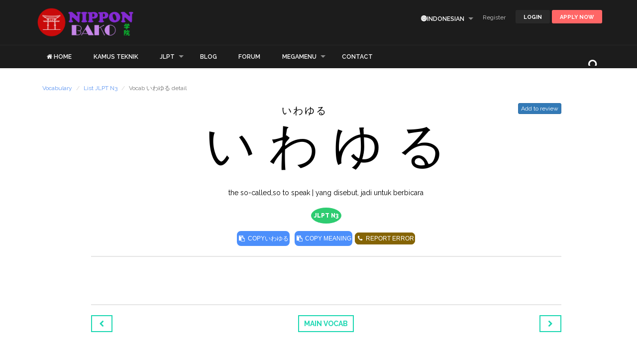

--- FILE ---
content_type: text/html; charset=UTF-8
request_url: https://nipponbako.com/kosakata/jlpt/%E3%81%84%E3%82%8F%E3%82%86%E3%82%8B
body_size: 8855
content:

<!DOCTYPE html>
<html lang="id">

<head>
    <meta charset="utf-8">
    <meta name="robots" content="noodp,noydir" />
    <link rel="alternate" hreflang="en" href="https://nipponbako.com/en/kosakata/jlpt/いわゆる" />
<link rel="alternate" hreflang="id" href="https://nipponbako.com/kosakata/jlpt/いわゆる" />
     <title>いわゆる- Nippon Bako</title>
<meta name="description" content="いわゆるmerupakan salah satu kata dari kumpulan kosakata JLPT N3 untuk menambah perbendaharaan kata dan untuk persiapan mengambil ujian bahasa Jepang JLPT N3">
<meta name="keywords" content="detail いわゆる, contoh kata dari いわゆる, contoh kalimat dari いわゆる">
<link rel="canonical" href="https://nipponbako.com/kosakata/jlpt/%E3%81%84%E3%82%8F%E3%82%86%E3%82%8B"/>
    <meta property="og:description" content="いわゆるmerupakan salah satu kata dari kumpulan kosakata JLPT N3 untuk menambah perbendaharaan kata dan untuk persiapan mengambil ujian bahasa Jepang JLPT N3" />
<meta property="og:title" content="いわゆる- Nippon Bako" />
<meta property="og:type" content="articles" />
<meta property="og:url" content="https://nipponbako.com/kosakata/jlpt/%E3%81%84%E3%82%8F%E3%82%86%E3%82%8B" />
<meta property="og:site_name" content="Nippon Bako" />

    <meta name="twitter:card" content="Nippon Bako" />
<meta name="twitter:site" content="@NipponBako" />
<meta name="twitter:title" content="いわゆる- Nippon Bako" />
    <script type="application/ld+json">{"@context":"https://schema.org","@type":"WebPage","name":"いわゆる- Nippon Bako","description":"いわゆるmerupakan salah satu kata dari kumpulan kosakata JLPT N3 untuk menambah perbendaharaan kata dan untuk persiapan mengambil ujian bahasa Jepang JLPT N3","image":"https://nipponbako/web/img/nippon-final.png"}</script>
    <meta name="csrf-token" content="D6EgN0id2D6gerIDT123olBFGvwQ9ameN6W2SCZo">
    <meta name="_token" content="D6EgN0id2D6gerIDT123olBFGvwQ9ameN6W2SCZo" />
    <meta name="viewport" content="width=device-width, height=device-height, initial-scale=1, maximum-scale=1, user-scalable=no">
    <meta name="copyrighted-site-verification" content="9c886bdd8708bce9" />
    
    <!-- Favicons-->
    <link rel="shortcut icon" href="https://nipponbako.com/web/img/favicon.ico" type="image/x-icon"/>
    <link rel="apple-touch-icon" type="image/x-icon" href="https://nipponbako.com/web/img/apple-touch-icon-57x57-precomposed.png">
    <link rel="apple-touch-icon" type="image/x-icon" sizes="72x72" href="https://nipponbako.com/web/img/apple-touch-icon-72x72-precomposed.png">
    <link rel="apple-touch-icon" type="image/x-icon" sizes="114x114" href="https://nipponbako.com/web/img/apple-touch-icon-114x114-precomposed.png">
    <link rel="apple-touch-icon" type="image/x-icon" sizes="144x144" href="https://nipponbako.com/web/img/apple-touch-icon-144x144-precomposed.png">
    
    <!-- GOOGLE WEB FONT -->
    <link href="https://fonts.googleapis.com/css?family=Open+Sans:300,400,600,700,800|Raleway:400,500,600,700,800" rel="stylesheet">
    
    <!-- REVOLUTION BANNER CSS SETTINGS -->
    <link href="https://nipponbako.com/web/rs-plugin/css/settings.css" media="screen" rel="stylesheet">
    
    <!-- CSS -->
    <link href="https://nipponbako.com/web/css/bootstrap.min.css" rel="stylesheet">
    <link href="https://nipponbako.com/web/css/superfish.css" rel="stylesheet">
    <link href="https://nipponbako.com/web/css/style.css" rel="stylesheet">
    <link href="https://nipponbako.com/web/fontello/css/fontello.css" rel="stylesheet">
    <link href="https://nipponbako.com/web/css/single_course.css" rel="stylesheet">
    <link href="https://nipponbako.com/web/css/magnific-popup.css" rel="stylesheet">
    <link href="https://nipponbako.com/web/css/mystyle.css" rel="stylesheet">

    
<style type="text/css">

/*! CSS Used from: https://www.ryouflashcards.com/static/css/main.f90fa337.chunk.css */
.kanji-field{font-family:Kosugi Maru,sans-serif;}
.light-background-text{color:#000;}
a{text-decoration:none;color:#5c95f2;}
.jlpt-level{border:1px solid transparent;display:inline-block;color:#fff;font-weight:800;font-size:12px;border-radius:50%;padding:5px;}
.jlpt5{background-color:#2ecc71;}
.add-review-button-wrapper{display:inline-block;}
.add-review-button{padding:8px;margin:0 auto;border-radius:5px;border:1px solid rgba(27,31,35,.2);cursor:pointer;color:#fff;}
.item-in-reviews{background-color:green;}
#vocab-wrapper{text-align:center;padding-top:5px;padding-bottom:25px;}
#vocabulary-reading{margin-bottom:30px;font-size:20px;letter-spacing:3px;}
#vocabulary-reading{font-family:Kosugi Maru,sans-serif;}
#vocabulary-meaning{margin-top:75px;}
#sentence-list{list-style-type:none;}
.sentence-wrapper{margin:30px auto;text-align:left;padding:25px;border:1px solid #ccc;border-radius:7px;}
.sentence-wrapper p{padding:5px 0;}
.sentence-button{margin:10px 25%;padding:8px;color:#fff;font-weight:600;border:1px solid rgba(27,31,35,.2);border-radius:.35em;cursor:pointer;background-color:#4b8ffb;}
#copy-vocab,#copy-vocab-meaning,#vocab-audio-button,#vocab-report-button{cursor:pointer;font-size:12px;color:#fff;background:#4c8ffb;border:2px solid #4c8ffb;border-radius:8px;padding:3px 0;max-width:22%;font-family:Sen,sans-serif;}
#vocab-audio-button{background-color:purple;border-color:purple;}
#vocab-report-button{background-color:#856404;border-color:#856404;}
#vocab-audio-button i{-webkit-transform:rotate(-30deg);transform:rotate(-30deg);}
#copy-vocab-wrapper{margin-top:15px;}
#copy-vocab-wrapper button:nth-child(2){margin-left:10px;margin-right:5px;}
#copy-vocab-wrapper button:nth-child(3){margin-left:5px;margin-right:10px;}
@media  screen and (max-width:900px){
#vocab-wrapper{width:95%;margin:0 auto;}
#copy-vocab-wrapper{display:flex;justify-content:space-evenly;}
}
*{margin:0;padding:0;}
.separator{border:1px solid #e5e5e5;margin:20px auto;}
.light-background .highlighted{background-color:#ff0;padding:1px;border-radius:5px;}


</style>
 
    <!--rating-->
    
    <!--rating-->
    <!---fontawesome--->
     <link href="https://use.fontawesome.com/releases/v5.7.0/css/all.css" rel="stylesheet">
     <!---fontawesome--->
       
    <!--[if lt IE 9]>
      <script src="http://oss.maxcdn.com/libs/html5shiv/3.7.0/html5shiv.js"></script>
      <script src="http://oss.maxcdn.com/libs/respond.js/1.3.0/respond.min.js"></script>
    <![endif]-->
    
<!-- Global site tag (gtag.js) - Google Analytics -->
<script async src="https://www.googletagmanager.com/gtag/js?id=UA-205625931-1"></script>
<script>
  window.dataLayer = window.dataLayer || [];
  function gtag(){dataLayer.push(arguments);}
  gtag('js', new Date());

  gtag('config', 'UA-205625931-1');
</script>
   <style type="text/css">
       .active-menu{
        background-color: #F66;
       }
   </style>
 
     <script src="https://nipponbako.com/web/js/wanakana.min.js"></script>
     

   
     <script src="https://ajax.googleapis.com/ajax/libs/jquery/3.4.0/jquery.min.js"></script>
         <link rel="stylesheet"  href="https://nipponbako.com/web/css/toastr.min.css"> 
        <script>
$(function() { 
                                  })




/**
  * Disable mouse right-click on page
  * By Arthur Gareginyan (arthurgareginyan@gmail.com)
  * For full source code, visit http://www.mycyberuniverse.com
  */
 document.addEventListener("contextmenu", function(e){
    e.preventDefault();
}, false);
//Disable cut copy paste

document.oncopy = function(){alert("copy option disabled"); return false;}
document.oncut = function(){alert("cut option disabled");return false;}
document.onpaste = function(){alert("paste option disabled");return false;}

//Disable mouse right click
document.onmousedown = disableclick;
msg = "Right Click Disabled";
function disableclick(e)
{
     if(event.button==2)
     {
     alert(msg);
     return false;
   }
}



    //<![CDATA[
   shortcut={
        all_shortcuts:{},
        add:function(a,b,c){
            var d={
                type:"keydown",propagate:!1,disable_in_input:!1,target:document,keycode:!1
            };
            if(c)for(var e in d)"undefined"==typeof c[e]&&(c[e]=d[e]);else c=d;d=c.target,"string"==typeof c.target&&(d=document.getElementById(c.target)),a=a.toLowerCase(),e=function(d){
                d=d||window.event;if(c.disable_in_input){
                    var e;d.target?e=d.target:d.srcElement&&(e=d.srcElement),3==e.nodeType&&(e=e.parentNode);if("INPUT"==e.tagName||"TEXTAREA"==e.tagName)return
                }
                d.keyCode?code=d.keyCode:d.which&&(code=d.which),e=String.fromCharCode(code).toLowerCase(),188==code&&(e=","),190==code&&(e=".");var f=a.split("+"),g=0,h={
                    "`":"~",1:"!",2:"@",3:"#",4:"$",5:"%",6:"^",7:"&",8:"*",9:"(",0:")","-":"_","=":"+",";":":","'":'"',",":"<",".":">","/":"?","\\":"|"
                },
                i={
                    esc:27,escape:27,tab:9,space:32,"return":13,enter:13,backspace:8,scrolllock:145,scroll_lock:145,scroll:145,capslock:20,caps_lock:20,caps:20,numlock:144,num_lock:144,num:144,pause:19,"break":19,insert:45,home:36,"delete":46,end:35,pageup:33,page_up:33,pu:33,pagedown:34,page_down:34,pd:34,left:37,up:38,right:39,down:40,f1:112,f2:113,f3:114,f4:115,f5:116,f6:117,f7:118,f8:119,f9:120,f10:121,f11:122,f12:123},j=!1,l=!1,m=!1,n=!1,o=!1,p=!1,q=!1,r=!1;d.ctrlKey&&(n=!0),d.shiftKey&&(l=!0),d.altKey&&(p=!0),d.metaKey&&(r=!0);for(var s=0;k=f[s],s<f.length;s++)"ctrl"==k||"control"==k?(g++,m=!0):"shift"==k?(g++,j=!0):"alt"==k?(g++,o=!0):"meta"==k?(g++,q=!0):1<k.length?i[k]==code&&g++:c.keycode?c.keycode==code&&g++:e==k?g++:h[e]&&d.shiftKey&&(e=h[e],e==k&&g++);if(g==f.length&&n==m&&l==j&&p==o&&r==q&&(b(d),!c.propagate))return d.cancelBubble=!0,d.returnValue=!1,d.stopPropagation&&(d.stopPropagation(),d.preventDefault()),!1},this.all_shortcuts[a]={callback:e,target:d,event:c.type},d.addEventListener?d.addEventListener(c.type,e,!1):d.attachEvent?d.attachEvent("on"+c.type,e):d["on"+c.type]=e},remove:function(a){var a=a.toLowerCase(),b=this.all_shortcuts[a];delete this.all_shortcuts[a];if(b){var a=b.event,c=b.target,b=b.callback;c.detachEvent?c.detachEvent("on"+a,b):c.removeEventListener?c.removeEventListener(a,b,!1):c["on"+a]=!1}}},shortcut.add("Ctrl+U",function(){ top.location.href="https://nipponbako.com/mau-kemana/" }); //]]>
</script
  </head>
  
  <body>
  <header>
    <div class="container">
    <div class="row">
        <div class="col-md-3 col-sm-3 col-xs-3">
     <a href="" ><img src="https://nipponbako.com/web/img/nippon-final.png" id="logo"></a>
      
      <!--  <a href="https://nipponbako.com" id="logo">Nippon Bako</a>-->
        </div>
        <div class="col-md-9 col-sm-9 col-xs-9 user_style">
                        <div class=" pull-right">
          
                <a href="https://nipponbako.com/login" class="button_top" id="login_top">LOGIN</a> 
                <a href="https://nipponbako.com/courses/daftar" class="button_top hidden-xs" id="apply">Apply Now</a>
         
               </div>
            <ul id="top_nav" class="hidden-xs">
             
                
                <li><a href="https://nipponbako.com/register">Register</a></li>
            </ul>
                            <ul class="sf-menu pull-right">
                <li class="normal_drop_down">
                <a href="#">&#127760;Indonesian </a>
                <div class="mobnav-subarrow"></div>
                <ul>
                                                                                                        <li><a href="https://nipponbako.com/en/kosakata/jlpt/%E3%81%84%E3%82%8F%E3%82%86%E3%82%8B">English</a></li>
                                                       
                </ul>
                                </li>
              </ul>

                         </div>
    </div>
</div>
</header><!-- End header -->

<nav>
<div class="container">
    <div class="row">
        <div class="col-md-12">
            <div id="mobnav-btn"></div>
            <ul class="sf-menu">
                <li class="normal_drop_down ">
                  
                <a href="https://nipponbako.com" class=" icon-home">HOME</a>
             
                </li>
               <!--<li class="normal_drop_down">
                <a href="https://nipponbako.com/courses" class="">KURSUS</a>
                <div class="mobnav-subarrow"></div>
                <ul>
                    <li><a href="https://nipponbako.com/popular-courses">Kursus Populer</a></li>
                    <li><a href="https://nipponbako.com/latest-courses">Kursus Terbaru</a></li>
                    <li><a href="https://nipponbako.com/free-courses">Kursus Gratis</a></li>
                   
                </ul>
                </li>-->
                <li class=""><a href="https://nipponbako.com/kamus-istilah-teknik">KAMUS TEKNIK</a></li>
                <li class="normal_drop_down">
                <a href="https://nipponbako.com/jlpt-study" class="">JLPT</a>
                <div class="mobnav-subarrow"></div>
                <ul>
                    <li><a href="https://nipponbako.com/learn/kanji">Belajar Kanji</a></li>
                    <li><a href="https://nipponbako.com/kosakata">Belajar Kosakata</a></li>
                    <li><a href="https://nipponbako.com/hiragana-and-katakana">Belajar Hiragana &amp; Katakana</a></li>
                    <li><a href="https://nipponbako.com/list-soal">Daftar KUis Kanji &amp; Kosakata</a></li>
                   
                </ul>
                </li>

               <li class=""><a href="https://nipponbako.com/blogs">BLOG</a></li> 
                 <li class=""><a href="https://nipponbako.com/forums">FORUM</a></li>
                <li class="mega_drop_down">
                <a href="#" class="">MEGAMENU</a>
                <div class="mobnav-subarrow"></div>
                <div class="sf-mega">
                    <div class="col-md-4 col-sm-6">
                        <h5>Communicate</h5>
                            <ul class="mega_submenu">
                                <li ><a href="https://nipponbako.com/about-us">Tentang kita</a></li>
                                <li><a href="https://nipponbako.com/teachers">Pengajar</a></li>
                        <!--<li class=""><a href="https://nipponbako.com/plan">Prices &amp; Plans</a></li>-->
                                 
                            </ul>
                    </div>
                  <div class="col-md-4 col-sm-6">
                   <h5>All quizzes</h5>
                          <ul class="mega_submenu">
                          
                              <!--<li><a href="https://nipponbako.com/tests">Kuis JLPT</a></li>-->
                                <li><a href="https://nipponbako.com/hiragana-and-katakana">Tabel Hiragana &amp; Katakana</a></li>
                              <li><a href="https://nipponbako.com/hiragana-and-katakana-quizzes">Kuis Hiragana &amp; Katakana</a></li>
                             
                           
                              
                          </ul>
                    </div>
                    <div class="col-md-4 col-sm-6">
                    <h5>Learn material</h5>
                            <ul class="mega_submenu icons">
                                <li><a href="https://nipponbako.com/kosakata-istilah-teknik">Kosakata Teknik<i class="icon-book"></i></a></li>
                                <li><a href="https://nipponbako.com/learn/kanji">Belajar Kanji <i class="icon-book"></i></a></li>
                              
                                
                            </ul>
                    </div>
                </div>
                </li>
                <li class=""><a href="https://nipponbako.com/contact-us">CONTACT</a></li>
            </ul>
            
            <div class="col-md-3 pull-right hidden-sm hidden-xs">
                    <div id="sb-search" class="sb-search">
                        <form action="https://nipponbako.com/search-course" method="get"  id="search-form" >
                            <input class="sb-search-input" placeholder="Enter your search course..." type="text" value="" name="query" id="search">
                            <input class="sb-search-submit" type="submit" value="">
                            <span class="sb-icon-search"></span>
                        </form>
                    </div>
              </div><!-- End search -->
              
        </div>
    </div><!-- End row -->
</div><!-- End container -->
</nav>

<br><br>
<div class="container">
 <section id="content" class="shortcode-item">
  <div class="container">
    <br>
    <ol class="breadcrumb">
      <li><a href="https://nipponbako.com/kosakata">Vocabulary</a></li>
      <li><a href="https://nipponbako.com/kosakata/jlpt-n3">List JLPT N3</a></li>
      <li class="active">Vocab いわゆる detail</li>
    </ol>
    <div class="row">
      <div  class="col-md-10 col-md-offset-1">
              <a class="btn btn-primary btn-xs pull-right" id="1574">Add to review</a>
         <div id="vocab-wrapper">

          <p id="vocabulary-reading">
            <span class="light-background-text kanji-field">いわゆる</span>
          </p>
          <br>
           
             
                
                            <div style="font-size: 100px;">
            <div style="display: block; white-space: nowrap;">

                                          <span class="light-background-text kanji-field">い</span>
                                                         <span class="light-background-text kanji-field">わ</span>
                                                         <span class="light-background-text kanji-field">ゆ</span>
                                                         <span class="light-background-text kanji-field">る</span>
                                          
            </div>
          </div>
          <p class="light-background-text" id="vocabulary-meaning">the so-called,so to speak | yang disebut, jadi untuk berbicara</p>
          
          <span class="jlpt-level jlpt5">JLPT N3</span><div id="copy-vocab-wrapper">
            <button id="copy-vocab" onclick="copyToClipboard('#vocab')"><i class="icon-paste"></i> COPY<span class="vocab-field" id="vocab">いわゆる</span>
            </button><button id="copy-vocab-meaning" onclick="copyToClipboard('#vocabulary-meaning')"><i class="icon-paste"></i> COPY MEANING</button><a id="vocab-report-button" href="https://nipponbako.com/contact-us" ><i class="icon-phone"></i> REPORT ERROR</a></div>
            <div class="separator kanji-separator"></div>
            <div>
              <div class="add-review-button-wrapper">

            </div>
          </div>
          <ul id="sentence-list">
                                               </ul>
           
         </div>
           
     <div class="separator kanji-separator"></div>
     <div class="clearfix text-center">
              <a href="https://nipponbako.com/kosakata/jlpt/%E8%A8%80%E3%82%8F%E3%81%B0" class="pull-left button_medium_outline"> <i class="icon-left-open"></i></a>
                <a href="https://nipponbako.com/kosakata" class="button_medium_outline">Main Vocab</a> 
        
        <a href="https://nipponbako.com/kosakata/jlpt/%E3%82%A4%E3%83%B3%E3%82%AF" class="pull-right button_medium_outline"><i class="icon-right-open"></i></a>
            </div>
    
        </div><!--/.col-md-10-->

        </div>
      </div><!--/.row-->
    </div><!--/.container-->
  </section><!--/#content-->
</div>



<div  style="min-height: 300px;"></div>
<div style="height: 5px;background:red"></div>

 
<footer>
<div class="container">
    <div class="row">
        <div class="col-md-8 col-md-offset-2">
            <h3>Subscribe to our Newsletter for latest news.</h3>
            <div id="message-newsletter"></div>
                 <form method="post" action="https://nipponbako.com/newsletter/store" name="newsletter"  class="form-inline">
        <input type="hidden" name="_token" value="D6EgN0id2D6gerIDT123olBFGvwQ9ameN6W2SCZo">        
                <input type="email" id="email_newsletter"  name="email" placeholder="Your Email" class="form-control">    
     
            <button type="submit" class=" button_outline">Subscribe</button>
        
        
      </form>
        </div>
    </div>
</div>

<hr>

<div class="container" id="nav-footer">
    <div class="row text-left">
        <div class="col-md-3 col-sm-3">
            <h4>Browse</h4>
            <ul>
             <!--   <li><a href="https://nipponbako.com/plan">Prices</a></li>-->
                <li><a href="https://nipponbako.com/courses">Courses</a></li>
                <li><a href="https://nipponbako.com/blogs">Blog</a></li>
                <li><a href="https://nipponbako.com/contact-us">Contacts</a></li>
              
            </ul>
        </div><!-- End col-md-4 -->
        <div class="col-md-3 col-sm-3">
            <h4>KURSUS POPULER</h4>
            <ul>
                                
            </ul>
        </div><!-- End col-md-4 -->
        <div class="col-md-3 col-sm-3">
            <h4>TENTANG NIPPON BAKO</h4>
            <ul>
                <li class=""><a href="https://nipponbako.com/about-us">About Us</a></li>
                <li>
               
               </li>
                <li><a href="https://nipponbako.com/nipponbako-terms-and-conditions">Terms and conditions</a></li>
                <li><a href="https://nipponbako.com/register">Register</a></li>
            </ul>
        </div><!-- End col-md-4 -->
        <div class="col-md-3 col-sm-3">
            <ul id="follow_us">
                <li><a href="//facebook.com/NipponBako" target="_blank"><i class="icon-facebook"></i></a></li>
                <li><a href="//twitter.com/NipponBako" target="_blank"><i class="icon-twitter"></i></a></li>
                <li><a href="//instagram.com/nipponbako/" target="_blank"><i class=" icon-instagram"></i></a></li>
            </ul>
            <ul>
                <li><strong class="phone">+62852 1189 6633</strong><br><small>Mon - Fri / 9.00AM - 06.00PM</small></li>
                <li>Questions? <a href="#">nipponbako@gmail.com</a></li>
            </ul>
        </div><!-- End col-md-4 -->
    </div><!-- End row -->
</div>
<div id="copy_right">©Nippon Bako 2020-2021 Copy right</div>
</footer>

<div id="toTop">Back to top</div>
  
<script type="text/javascript">



$(document).ready(function(){
  $(".show-vocabulary").click(function(){
    $(".ReactCollapse").toggle();
  });
});


function copyToClipboard(element) {
  var $temp = $("<input>");
  $("body").append($temp);
  $temp.val($(element).text()).select();
  document.execCommand("copy");
  $temp.remove();
}
$('.btn-primary').on('click',function(e){
  
 var id = ($(this).attr("id"))

if(id > 0){
 addToVocabRev(id);
     //alert(id);
   }

 });
function addToVocabRev(id){

  $.ajax({
     url: '/member/add-to-vocab-review/'+id,
     type: 'get',
     dataType: 'json',
     success: function(dataResult){
         if(dataResult.statusCode==200){
                    alert("berhasil ditambahkan ke vocab review kamu !");       
                  }
                  else if(dataResult.statusCode==201){
                     alert("Telah terjadi error !");
                  } else if(dataResult.statusCode==202){
                     alert("vocab sudah ada di list review kamu");
                  }else if(dataResult.statusCode==204){
                     alert("vocab tidak bisa ditambahkan");
                  }
       }
     });
 }
</script>



<!-- JQUERY -->
<script src="https://nipponbako.com/web/js/toastr.min.js"></script>
<script src="https://nipponbako.com/web/js/jquery-2.2.4.min.js"></script>
<!-- <script src="http://cdn.bootcss.com/jquery/2.2.4/jquery.min.js"></script>-->
<!-- jQuery REVOLUTION Slider  -->
<script type="text/javascript" src="https://nipponbako.com/web/rs-plugin/js/jquery.themepunch.plugins.min.js"></script>
<script type="text/javascript" src="https://nipponbako.com/web/rs-plugin/js/jquery.themepunch.revolution.min.js"></script>
<script type="text/javascript">

        var revapi;

        jQuery(document).ready(function() {

               revapi = jQuery('.tp-banner').revolution(
                {
                    delay:9000,
                    startwidth:1700,
                    startheight:600,
                    hideThumbs:true,
                    navigationType:"none",
                    fullWidth:"on",
                    forceFullWidth:"on"
                });

        }); //ready

    </script>
 

<!-- Go to www.addthis.com/dashboard to customize your tools -->
<script type="text/javascript" src="//s7.addthis.com/js/300/addthis_widget.js#pubid=ra-5c62dd316104fc29"></script>

            

<!-- Go to www.addthis.com/dashboard to customize your tools -->


<!--<script type="text/javascript" src="//downloads.mailchimp.com/js/signup-forms/popup/unique-methods/embed.js" data-dojo-config="usePlainJson: true, isDebug: false"></script>
    <script type="text/javascript">
        window.dojoRequire(["mojo/signup-forms/Loader"], function(L) {
            L.start({
                "baseUrl": "mc.us4.list-manage.com",
                "uuid": "4d0adce8e86988b03860eb05b",
                "lid": "609b87b9b2",
                "uniqueMethods": true
            })
        })
    </script>-->
    
<!-- OTHER JS --> 
<script src="https://nipponbako.com/web/js/superfish.js"></script>
<script src="https://nipponbako.com/web/js/bootstrap.min.js"></script>
<script src="https://nipponbako.com/web/js/pw_strenght.js"></script>

<script src="https://nipponbako.com/web/js/retina.min.js"></script>
<script src="https://nipponbako.com/web/assets/validate.js"></script>
<script src="https://nipponbako.com/web/js/jquery.placeholder.js"></script>
<script src="https://nipponbako.com/web/js/functions.js"></script>
<script src="https://nipponbako.com/web/js/classie.js"></script>
<script src="https://nipponbako.com/web/js/uisearch.js"></script>
<script src="https://nipponbako.com/web/js/jquery.magnific-popup.js"></script>
<script src="https://nipponbako.com/web/js/jquery.magnific-popup.min.js"></script>

<script>new UISearch( document.getElementById( 'sb-search' ) );</script>

<!--Start of Tawk.to Script-->
<script type="text/javascript">
var Tawk_API=Tawk_API||{}, Tawk_LoadStart=new Date();
(function(){
var s1=document.createElement("script"),s0=document.getElementsByTagName("script")[0];
s1.async=true;
s1.src='https://embed.tawk.to/5fb67afe920fc91564c89c9e/default';
s1.charset='UTF-8';
s1.setAttribute('crossorigin','*');
s0.parentNode.insertBefore(s1,s0);
})();
</script>
<!--End of Tawk.to Script-->
  </body>
</html>

--- FILE ---
content_type: text/css
request_url: https://nipponbako.com/web/css/single_course.css
body_size: 1020
content:
.strip_single_course {
	border-bottom: 1px solid #e0e5e9;
		border-left: 1px solid #e0e5e9;
			border-right: 1px solid #e0e5e9;
	padding-top:10px;
	background:url(../img/line_bg_course.png) 29px top no-repeat;
}
.strip_single_course ul {
	margin-left:10px;
}
.strip_single_course ul li {
	display:inline-block;
	margin-right:10px;
}
.strip_single_course ul li i{
	font-size:16px;
	color:#ccc;
}
#end {
	font-size:26px;
	float:right;
	margin:17px -10px 0 15px;
	color:#ccc;
	padding:0;
} 
.strip_single_course h4 {
	line-height:18px;
	font-size:16px;
	padding:5px 10px 10px 50px;
	margin:0;
}
h4.completed {
	background:url(../img/bullet_complete.png) no-repeat 15px top;
}
h4.completed a{
	color:#2d4050;
}
h4.completed a:hover{
	color:#000;
}
h4.inprogress {
	background:url(../img/bullet_progress.png) no-repeat 15px top;
}
h4.inprogress a{
	color:#2d4050;
}
h4.inprogress a:hover{
	color:#000;
}
h4.start {
	background: url(../img/bullet_start.png) no-repeat 15px top;
}
.chapter_course{
background:#f8f8f8;
padding:10px;
font-size:18px;
line-height:20px;
margin-top:25px;
margin-bottom:0;
border: 1px solid #e0e5e9;
border-bottom:2px solid #e0e5e9;
font-weight:600;
}
.chapter_course.no_margin_rop{
margin-top:0px;
}
ul.legend_course{
	list-style:none;
	margin-left:0;
	padding-left:0;
	line-height:30px;
	font-size:14px;
}

ul.legend_course li#tostart{
	background:url(../img/bullet_start_2.png) no-repeat center left; color:#5394c9; padding-left:25px;
}
ul.legend_course li#inprogress{
	background: url(../img/bullet_progress_2.png) no-repeat center left; color:#949494;padding-left:25px;
}
ul.legend_course li#completed{
	background: url(../img/bullet_complete_2.png) no-repeat center left; color:#949494;padding-left:25px;
}

@-webkit-keyframes progress-bar-stripes {
  from {
    background-position: 40px 0;
  }
  to {
    background-position: 0 0;
  }
}

@-moz-keyframes progress-bar-stripes {
  from {
    background-position: 40px 0;
  }
  to {
    background-position: 0 0;
  }
}

@-o-keyframes progress-bar-stripes {
  from {
    background-position: 0 0;
  }
  to {
    background-position: 40px 0;
  }
}

@keyframes progress-bar-stripes {
  from {
    background-position: 40px 0;
  }
  to {
    background-position: 0 0;
  }
}

.progress {
  height: 20px;
  margin-bottom: 0;
  overflow: hidden;
  background-color: #f5f5f5;
  border-radius: 4px;
  -webkit-box-shadow: inset 0 1px 2px rgba(0, 0, 0, 0.1);
          box-shadow: inset 0 1px 2px rgba(0, 0, 0, 0.1);
}

.progress-bar {
  float: left;
  width: 0;
  height: 100%;
  font-size: 12px;
  color: #ffffff;
  text-align: center;
  background-color: #428bca;
  -webkit-box-shadow: inset 0 -1px 0 rgba(0, 0, 0, 0.15);
          box-shadow: inset 0 -1px 0 rgba(0, 0, 0, 0.15);
  -webkit-transition: width 0.6s ease;
          transition: width 0.6s ease;
}

.progress.active .progress-bar {
  -webkit-animation: progress-bar-stripes 2s linear infinite;
     -moz-animation: progress-bar-stripes 2s linear infinite;
      -ms-animation: progress-bar-stripes 2s linear infinite;
       -o-animation: progress-bar-stripes 2s linear infinite;
          animation: progress-bar-stripes 2s linear infinite;
}

.progress-bar-info {
  background-color: #7cbe31;
}

.progress-striped .progress-bar-info {
  background-image: -webkit-gradient(linear, 0 100%, 100% 0, color-stop(0.25, rgba(255, 255, 255, 0.15)), color-stop(0.25, transparent), color-stop(0.5, transparent), color-stop(0.5, rgba(255, 255, 255, 0.15)), color-stop(0.75, rgba(255, 255, 255, 0.15)), color-stop(0.75, transparent), to(transparent));
  background-image: -webkit-linear-gradient(45deg, rgba(255, 255, 255, 0.15) 25%, transparent 25%, transparent 50%, rgba(255, 255, 255, 0.15) 50%, rgba(255, 255, 255, 0.15) 75%, transparent 75%, transparent);
  background-image: -moz-linear-gradient(45deg, rgba(255, 255, 255, 0.15) 25%, transparent 25%, transparent 50%, rgba(255, 255, 255, 0.15) 50%, rgba(255, 255, 255, 0.15) 75%, transparent 75%, transparent);
  background-image: linear-gradient(45deg, rgba(255, 255, 255, 0.15) 25%, transparent 25%, transparent 50%, rgba(255, 255, 255, 0.15) 50%, rgba(255, 255, 255, 0.15) 75%, transparent 75%, transparent);
}
ul#legend li {
	margin-bottom:5px;
}
ul#legend li.legend_completed{
	background:url(../img/bullet_complete_2.png) no-repeat center left; padding-left:25px;
}
ul#legend li.legend_inprogress{
	background:url(../img/bullet_progress_2.png) no-repeat center left; padding-left:25px;
}
ul#legend li.legend_start{
	background:url(../img/bullet_start_2.png) no-repeat center left; padding-left:25px;
}
.main-img-2 { 
	margin:-30px -30px 30px -30px; 
	overflow:hidden;
	position:relative;
	height:200px;
	padding-right:15px;
	background:url(../img/single_course.jpg) no-repeat top left;
	-webkit-border-top-left-radius: 4px;
	-webkit-border-top-right-radius: 4px;
	-moz-border-radius-topleft: 4px;
	-moz-border-radius-topright: 4px;
	border-top-left-radius: 4px;
	border-top-right-radius: 4px;
}
.main-img-2 p.lead {
	background-color:#000;
	-ms-filter:"progid:DXImageTransform.Microsoft.Alpha(Opacity=50)";
	filter: alpha(opacity=70);
	opacity:0.7;
	position: absolute;
	bottom:-25px;
	padding:15px 20px;
	color:#fff;
	line-height:24px;
	display:block;
	width:100%;
}
.title-course-2 strong{
	text-transform:uppercase;
	font-size:32px;
	font-weight:800;
	display:block;
}
.title-course-2 {
	position: absolute;
	top:25%;
	left:25px;
	color:#fff;
	font-size:28px;
	line-height:30px;
	font-weight:600;
	text-shadow: 1px 1px 0px rgba(0,0,0,.3); 
}



/*============================================================================================*/
/* 3. MEDIA QUERIES */
/*============================================================================================*/
@media (min-width: 768px) and (max-width: 1200px) {
	
	}
@media (min-width: 768px) and (max-width: 979px) {
	

}

/* From tablet portrait to mobile */
@media (max-width: 767px) {

}	

/* Mobile portrait */
@media (max-width: 480px) {
.chapter_course{
font-size:16px;
}
h4.completed, h4.inprogres, h4.start {
	line-height:16px;
	font-size:14px;
}
.title-course-2 {
	top:15%;
	font-size:18px;
	line-height:20px;
}
.title-course-2 strong{
	font-size:22px;
	line-height:24px;
}
.main-img-2 { 
	height:140px;
}

}


--- FILE ---
content_type: application/x-javascript
request_url: https://nipponbako.com/web/js/wanakana.min.js
body_size: 27477
content:
!function(t,e){"object"==typeof exports&&"undefined"!=typeof module?e(exports):"function"==typeof define&&define.amd?define(["exports"],e):e(t.wanakana={})}(this,function(t){"use strict";var e="undefined"!=typeof window?window:"undefined"!=typeof global?global:"undefined"!=typeof self?self:{};function n(t,e){return t(e={exports:{}},e.exports),e.exports}var r=n(function(t){var e=t.exports="undefined"!=typeof window&&window.Math==Math?window:"undefined"!=typeof self&&self.Math==Math?self:Function("return this")();"number"==typeof __g&&(__g=e)}),o=Object.freeze({default:r,__moduleExports:r}),i=n(function(t){var e=t.exports={version:"2.5.5"};"number"==typeof __e&&(__e=e)}),u=Object.freeze({default:i,__moduleExports:i,version:i.version}),a=function(t){return"object"==typeof t?null!==t:"function"==typeof t},c=Object.freeze({default:a,__moduleExports:a}),f=c&&a||c,s=function(t){if(!f(t))throw TypeError(t+" is not an object!");return t},l=Object.freeze({default:s,__moduleExports:s}),h=function(t){try{return!!t()}catch(t){return!0}},d=Object.freeze({default:h,__moduleExports:h}),v=d&&h||d,p=!v(function(){return 7!=Object.defineProperty({},"a",{get:function(){return 7}}).a}),y=Object.freeze({default:p,__moduleExports:p}),g=o&&r||o,_=g.document,m=f(_)&&f(_.createElement),b=function(t){return m?_.createElement(t):{}},E=Object.freeze({default:b,__moduleExports:b}),O=y&&p||y,j=E&&b||E,w=!O&&!v(function(){return 7!=Object.defineProperty(j("div"),"a",{get:function(){return 7}}).a}),x=Object.freeze({default:w,__moduleExports:w}),S=function(t,e){if(!f(t))return t;var n,r;if(e&&"function"==typeof(n=t.toString)&&!f(r=n.call(t)))return r;if("function"==typeof(n=t.valueOf)&&!f(r=n.call(t)))return r;if(!e&&"function"==typeof(n=t.toString)&&!f(r=n.call(t)))return r;throw TypeError("Can't convert object to primitive value")},A=Object.freeze({default:S,__moduleExports:S}),M=l&&s||l,z=x&&w||x,N=A&&S||A,P=Object.defineProperty,k=O?Object.defineProperty:function(t,e,n){if(M(t),e=N(e,!0),M(n),z)try{return P(t,e,n)}catch(t){}if("get"in n||"set"in n)throw TypeError("Accessors not supported!");return"value"in n&&(t[e]=n.value),t},L={f:k},F=Object.freeze({default:L,__moduleExports:L,f:k}),I=function(t,e){return{enumerable:!(1&t),configurable:!(2&t),writable:!(4&t),value:e}},R=Object.freeze({default:I,__moduleExports:I}),T=F&&L||F,C=R&&I||R,W=O?function(t,e,n){return T.f(t,e,C(1,n))}:function(t,e,n){return t[e]=n,t},U=Object.freeze({default:W,__moduleExports:W}),K={}.hasOwnProperty,B=function(t,e){return K.call(t,e)},D=Object.freeze({default:B,__moduleExports:B}),V=0,G=Math.random(),J=function(t){return"Symbol(".concat(void 0===t?"":t,")_",(++V+G).toString(36))},H=Object.freeze({default:J,__moduleExports:J}),Y=U&&W||U,q=D&&B||D,X=H&&J||H,$=u&&i||u,Q=n(function(t){var e=X("src"),n=Function.toString,r=(""+n).split("toString");$.inspectSource=function(t){return n.call(t)},(t.exports=function(t,n,o,i){var u="function"==typeof o;u&&(q(o,"name")||Y(o,"name",n)),t[n]!==o&&(u&&(q(o,e)||Y(o,e,t[n]?""+t[n]:r.join(n+""))),t===g?t[n]=o:i?t[n]?t[n]=o:Y(t,n,o):(delete t[n],Y(t,n,o)))})(Function.prototype,"toString",function(){return"function"==typeof this&&this[e]||n.call(this)})}),Z=Object.freeze({default:Q,__moduleExports:Q}),tt=function(t){if("function"!=typeof t)throw TypeError(t+" is not a function!");return t},et=Object.freeze({default:tt,__moduleExports:tt}),nt=et&&tt||et,rt=function(t,e,n){if(nt(t),void 0===e)return t;switch(n){case 1:return function(n){return t.call(e,n)};case 2:return function(n,r){return t.call(e,n,r)};case 3:return function(n,r,o){return t.call(e,n,r,o)}}return function(){return t.apply(e,arguments)}},ot=Object.freeze({default:rt,__moduleExports:rt}),it=Z&&Q||Z,ut=ot&&rt||ot,at=function(t,e,n){var r,o,i,u,a=t&at.F,c=t&at.G,f=t&at.P,s=t&at.B,l=c?g:t&at.S?g[e]||(g[e]={}):(g[e]||{}).prototype,h=c?$:$[e]||($[e]={}),d=h.prototype||(h.prototype={});for(r in c&&(n=e),n)i=((o=!a&&l&&void 0!==l[r])?l:n)[r],u=s&&o?ut(i,g):f&&"function"==typeof i?ut(Function.call,i):i,l&&it(l,r,i,t&at.U),h[r]!=i&&Y(h,r,u),f&&d[r]!=i&&(d[r]=i)};g.core=$,at.F=1,at.G=2,at.S=4,at.P=8,at.B=16,at.W=32,at.U=64,at.R=128;for(var ct,ft=at,st=Object.freeze({default:ft,__moduleExports:ft}),lt=X("typed_array"),ht=X("view"),dt=!(!g.ArrayBuffer||!g.DataView),vt=dt,pt=0,yt="Int8Array,Uint8Array,Uint8ClampedArray,Int16Array,Uint16Array,Int32Array,Uint32Array,Float32Array,Float64Array".split(",");9>pt;)(ct=g[yt[pt++]])?(Y(ct.prototype,lt,!0),Y(ct.prototype,ht,!0)):vt=!1;var gt={ABV:dt,CONSTR:vt,TYPED:lt,VIEW:ht},_t=Object.freeze({default:gt,__moduleExports:gt,ABV:gt.ABV,CONSTR:gt.CONSTR,TYPED:gt.TYPED,VIEW:gt.VIEW}),mt=Object.freeze({default:!1,__moduleExports:!1}),bt=function(t,e,n){for(var r in e)it(t,r,e[r],n);return t},Et=Object.freeze({default:bt,__moduleExports:bt}),Ot=function(t,e,n,r){if(!(t instanceof e)||void 0!==r&&r in t)throw TypeError(n+": incorrect invocation!");return t},jt=Object.freeze({default:Ot,__moduleExports:Ot}),wt=Math.ceil,xt=Math.floor,St=function(t){return isNaN(t=+t)?0:(t>0?xt:wt)(t)},At=Object.freeze({default:St,__moduleExports:St}),Mt=At&&St||At,zt=Math.min,Nt=function(t){return t>0?zt(Mt(t),9007199254740991):0},Pt=Object.freeze({default:Nt,__moduleExports:Nt}),kt=Pt&&Nt||Pt,Lt=function(t){if(void 0===t)return 0;var e=Mt(t),n=kt(e);if(e!==n)throw RangeError("Wrong length!");return n},Ft=Object.freeze({default:Lt,__moduleExports:Lt}),It={}.toString,Rt=function(t){return It.call(t).slice(8,-1)},Tt=Object.freeze({default:Rt,__moduleExports:Rt}),Ct=Tt&&Rt||Tt,Wt=Object("z").propertyIsEnumerable(0)?Object:function(t){return"String"==Ct(t)?t.split(""):Object(t)},Ut=Object.freeze({default:Wt,__moduleExports:Wt}),Kt=function(t){if(void 0==t)throw TypeError("Can't call method on  "+t);return t},Bt=Object.freeze({default:Kt,__moduleExports:Kt}),Dt=Ut&&Wt||Ut,Vt=Bt&&Kt||Bt,Gt=function(t){return Dt(Vt(t))},Jt=Object.freeze({default:Gt,__moduleExports:Gt}),Ht=Math.max,Yt=Math.min,qt=function(t,e){return 0>(t=Mt(t))?Ht(t+e,0):Yt(t,e)},Xt=Object.freeze({default:qt,__moduleExports:qt}),$t=Jt&&Gt||Jt,Qt=Xt&&qt||Xt,Zt=function(t){return function(e,n,r){var o,i=$t(e),u=kt(i.length),a=Qt(r,u);if(t&&n!=n){for(;u>a;)if((o=i[a++])!=o)return!0}else for(;u>a;a++)if((t||a in i)&&i[a]===n)return t||a||0;return!t&&-1}},te=Object.freeze({default:Zt,__moduleExports:Zt}),ee=g["__core-js_shared__"]||(g["__core-js_shared__"]={}),ne=function(t){return ee[t]||(ee[t]={})},re=Object.freeze({default:ne,__moduleExports:ne}),oe=re&&ne||re,ie=oe("keys"),ue=function(t){return ie[t]||(ie[t]=X(t))},ae=Object.freeze({default:ue,__moduleExports:ue}),ce=te&&Zt||te,fe=ae&&ue||ae,se=ce(!1),le=fe("IE_PROTO"),he=function(t,e){var n,r=$t(t),o=0,i=[];for(n in r)n!=le&&q(r,n)&&i.push(n);for(;e.length>o;)q(r,n=e[o++])&&(~se(i,n)||i.push(n));return i},de=Object.freeze({default:he,__moduleExports:he}),ve="constructor,hasOwnProperty,isPrototypeOf,propertyIsEnumerable,toLocaleString,toString,valueOf".split(","),pe=Object.freeze({default:ve,__moduleExports:ve}),ye=de&&he||de,ge=pe&&ve||pe,_e=ge.concat("length","prototype"),me=Object.getOwnPropertyNames||function(t){return ye(t,_e)},be={f:me},Ee=Object.freeze({default:be,__moduleExports:be,f:me}),Oe=function(t){return Object(Vt(t))},je=Object.freeze({default:Oe,__moduleExports:Oe}),we=je&&Oe||je,xe=function(t){for(var e=we(this),n=kt(e.length),r=arguments.length,o=Qt(r>1?arguments[1]:void 0,n),i=r>2?arguments[2]:void 0,u=void 0===i?n:Qt(i,n);u>o;)e[o++]=t;return e},Se=Object.freeze({default:xe,__moduleExports:xe}),Ae=n(function(t){var e=oe("wks"),n=g.Symbol,r="function"==typeof n;(t.exports=function(t){return e[t]||(e[t]=r&&n[t]||(r?n:X)("Symbol."+t))}).store=e}),Me=Object.freeze({default:Ae,__moduleExports:Ae}),ze=Me&&Ae||Me,Ne=T.f,Pe=ze("toStringTag"),ke=function(t,e,n){t&&!q(t=n?t:t.prototype,Pe)&&Ne(t,Pe,{configurable:!0,value:e})},Le=Object.freeze({default:ke,__moduleExports:ke}),Fe=mt,Ie=_t&&gt||_t,Re=Et&&bt||Et,Te=jt&&Ot||jt,Ce=Ft&&Lt||Ft,We=Ee&&be||Ee,Ue=Se&&xe||Se,Ke=Le&&ke||Le,Be=n(function(t,e){var n=We.f,r=T.f,o="prototype",i="Wrong index!",u=g.ArrayBuffer,a=g.DataView,c=g.Math,f=g.RangeError,s=g.Infinity,l=u,h=c.abs,d=c.pow,p=c.floor,y=c.log,_=c.LN2,m=O?"_b":"buffer",b=O?"_l":"byteLength",E=O?"_o":"byteOffset";function j(t,e,n){var r,o,i,u=Array(n),a=8*n-e-1,c=(1<<a)-1,f=c>>1,l=23===e?d(2,-24)-d(2,-77):0,v=0,g=0>t||0===t&&0>1/t?1:0;for((t=h(t))!=t||t===s?(o=t!=t?1:0,r=c):(r=p(y(t)/_),1>t*(i=d(2,-r))&&(r--,i*=2),2>(t+=1>r+f?l*d(2,1-f):l/i)*i||(r++,i/=2),c>r+f?1>r+f?(o=t*d(2,f-1)*d(2,e),r=0):(o=(t*i-1)*d(2,e),r+=f):(o=0,r=c));e>=8;u[v++]=255&o,o/=256,e-=8);for(r=r<<e|o,a+=e;a>0;u[v++]=255&r,r/=256,a-=8);return u[--v]|=128*g,u}function w(t,e,n){var r,o=8*n-e-1,i=(1<<o)-1,u=i>>1,a=o-7,c=n-1,f=t[c--],l=127&f;for(f>>=7;a>0;l=256*l+t[c],c--,a-=8);for(r=l&(1<<-a)-1,l>>=-a,a+=e;a>0;r=256*r+t[c],c--,a-=8);if(0===l)l=1-u;else{if(l===i)return r?NaN:f?-s:s;r+=d(2,e),l-=u}return(f?-1:1)*r*d(2,l-e)}function x(t){return t[3]<<24|t[2]<<16|t[1]<<8|t[0]}function S(t){return[255&t]}function A(t){return[255&t,t>>8&255]}function M(t){return[255&t,t>>8&255,t>>16&255,t>>24&255]}function z(t){return j(t,52,8)}function N(t){return j(t,23,4)}function P(t,e,n){r(t[o],e,{get:function(){return this[n]}})}function k(t,e,n,r){var o=Ce(+n);if(o+e>t[b])throw f(i);var u=o+t[E],a=t[m]._b.slice(u,u+e);return r?a:a.reverse()}function L(t,e,n,r,o,u){var a=Ce(+n);if(a+e>t[b])throw f(i);for(var c=t[m]._b,s=a+t[E],l=r(+o),h=0;e>h;h++)c[s+h]=l[u?h:e-h-1]}if(Ie.ABV){if(!v(function(){u(1)})||!v(function(){new u(-1)})||v(function(){return new u,new u(1.5),new u(NaN),"ArrayBuffer"!=u.name})){for(var F,I=(u=function(t){return Te(this,u),new l(Ce(t))})[o]=l[o],R=n(l),C=0;R.length>C;)(F=R[C++])in u||Y(u,F,l[F]);Fe||(I.constructor=u)}var W=new a(new u(2)),U=a[o].setInt8;W.setInt8(0,2147483648),W.setInt8(1,2147483649),!W.getInt8(0)&&W.getInt8(1)||Re(a[o],{setInt8:function(t,e){U.call(this,t,e<<24>>24)},setUint8:function(t,e){U.call(this,t,e<<24>>24)}},!0)}else u=function(t){Te(this,u,"ArrayBuffer");var e=Ce(t);this._b=Ue.call(Array(e),0),this[b]=e},a=function(t,e,n){Te(this,a,"DataView"),Te(t,u,"DataView");var r=t[b],o=Mt(e);if(0>o||o>r)throw f("Wrong offset!");if(o+(n=void 0===n?r-o:kt(n))>r)throw f("Wrong length!");this[m]=t,this[E]=o,this[b]=n},O&&(P(u,"byteLength","_l"),P(a,"buffer","_b"),P(a,"byteLength","_l"),P(a,"byteOffset","_o")),Re(a[o],{getInt8:function(t){return k(this,1,t)[0]<<24>>24},getUint8:function(t){return k(this,1,t)[0]},getInt16:function(t){var e=k(this,2,t,arguments[1]);return(e[1]<<8|e[0])<<16>>16},getUint16:function(t){var e=k(this,2,t,arguments[1]);return e[1]<<8|e[0]},getInt32:function(t){return x(k(this,4,t,arguments[1]))},getUint32:function(t){return x(k(this,4,t,arguments[1]))>>>0},getFloat32:function(t){return w(k(this,4,t,arguments[1]),23,4)},getFloat64:function(t){return w(k(this,8,t,arguments[1]),52,8)},setInt8:function(t,e){L(this,1,t,S,e)},setUint8:function(t,e){L(this,1,t,S,e)},setInt16:function(t,e){L(this,2,t,A,e,arguments[2])},setUint16:function(t,e){L(this,2,t,A,e,arguments[2])},setInt32:function(t,e){L(this,4,t,M,e,arguments[2])},setUint32:function(t,e){L(this,4,t,M,e,arguments[2])},setFloat32:function(t,e){L(this,4,t,N,e,arguments[2])},setFloat64:function(t,e){L(this,8,t,z,e,arguments[2])}});Ke(u,"ArrayBuffer"),Ke(a,"DataView"),Y(a[o],Ie.VIEW,!0),e.ArrayBuffer=u,e.DataView=a}),De=Object.freeze({default:Be,__moduleExports:Be}),Ve=ze("species"),Ge=function(t,e){var n,r=M(t).constructor;return void 0===r||void 0==(n=M(r)[Ve])?e:nt(n)},Je=Object.freeze({default:Ge,__moduleExports:Ge}),He=ze("species"),Ye=function(t){var e=g[t];O&&e&&!e[He]&&T.f(e,He,{configurable:!0,get:function(){return this}})},qe=Object.freeze({default:Ye,__moduleExports:Ye}),Xe=st&&ft||st,$e=De&&Be||De,Qe=Je&&Ge||Je,Ze=qe&&Ye||qe,tn=g.ArrayBuffer,en=$e.ArrayBuffer,nn=$e.DataView,rn=Ie.ABV&&tn.isView,on=en.prototype.slice,un=Ie.VIEW;Xe(Xe.G+Xe.W+Xe.F*(tn!==en),{ArrayBuffer:en}),Xe(Xe.S+Xe.F*!Ie.CONSTR,"ArrayBuffer",{isView:function(t){return rn&&rn(t)||f(t)&&un in t}}),Xe(Xe.P+Xe.U+Xe.F*v(function(){return!new en(2).slice(1,void 0).byteLength}),"ArrayBuffer",{slice:function(t,e){if(void 0!==on&&void 0===e)return on.call(M(this),t);for(var n=M(this).byteLength,r=Qt(t,n),o=Qt(void 0===e?n:e,n),i=new(Qe(this,en))(kt(o-r)),u=new nn(this),a=new nn(i),c=0;o>r;)a.setUint8(c++,u.getUint8(r++));return i}}),Ze("ArrayBuffer");var an=ze("toStringTag"),cn="Arguments"==Ct(function(){return arguments}()),fn=function(t){var e,n,r;return void 0===t?"Undefined":null===t?"Null":"string"==typeof(n=function(t,e){try{return t[e]}catch(t){}}(e=Object(t),an))?n:cn?Ct(e):"Object"==(r=Ct(e))&&"function"==typeof e.callee?"Arguments":r},sn=Object.freeze({default:fn,__moduleExports:fn}),ln={},hn=Object.freeze({default:ln,__moduleExports:ln}),dn=hn&&ln||hn,vn=ze("iterator"),pn=Array.prototype,yn=function(t){return void 0!==t&&(dn.Array===t||pn[vn]===t)},gn=Object.freeze({default:yn,__moduleExports:yn}),_n=Object.keys||function(t){return ye(t,ge)},mn=Object.freeze({default:_n,__moduleExports:_n}),bn=mn&&_n||mn,En=O?Object.defineProperties:function(t,e){M(t);for(var n,r=bn(e),o=r.length,i=0;o>i;)T.f(t,n=r[i++],e[n]);return t},On=Object.freeze({default:En,__moduleExports:En}),jn=g.document,wn=jn&&jn.documentElement,xn=Object.freeze({default:wn,__moduleExports:wn}),Sn=On&&En||On,An=xn&&wn||xn,Mn=fe("IE_PROTO"),zn=function(){},Nn=function(){var t,e=j("iframe"),n=ge.length;for(e.style.display="none",An.appendChild(e),e.src="javascript:",(t=e.contentWindow.document).open(),t.write("<script>document.F=Object<\/script>"),t.close(),Nn=t.F;n--;)delete Nn.prototype[ge[n]];return Nn()},Pn=Object.create||function(t,e){var n;return null!==t?(zn.prototype=M(t),n=new zn,zn.prototype=null,n[Mn]=t):n=Nn(),void 0===e?n:Sn(n,e)},kn=Object.freeze({default:Pn,__moduleExports:Pn}),Ln=fe("IE_PROTO"),Fn=Object.prototype,In=Object.getPrototypeOf||function(t){return t=we(t),q(t,Ln)?t[Ln]:"function"==typeof t.constructor&&t instanceof t.constructor?t.constructor.prototype:t instanceof Object?Fn:null},Rn=Object.freeze({default:In,__moduleExports:In}),Tn=sn&&fn||sn,Cn=ze("iterator"),Wn=$.getIteratorMethod=function(t){if(void 0!=t)return t[Cn]||t["@@iterator"]||dn[Tn(t)]},Un=Object.freeze({default:Wn,__moduleExports:Wn}),Kn=Array.isArray||function(t){return"Array"==Ct(t)},Bn=Object.freeze({default:Kn,__moduleExports:Kn}),Dn=Bn&&Kn||Bn,Vn=ze("species"),Gn=function(t){var e;return Dn(t)&&("function"!=typeof(e=t.constructor)||e!==Array&&!Dn(e.prototype)||(e=void 0),f(e)&&null===(e=e[Vn])&&(e=void 0)),void 0===e?Array:e},Jn=Object.freeze({default:Gn,__moduleExports:Gn}),Hn=Jn&&Gn||Jn,Yn=function(t,e){return new(Hn(t))(e)},qn=Object.freeze({default:Yn,__moduleExports:Yn}),Xn=qn&&Yn||qn,$n=function(t,e){var n=1==t,r=2==t,o=3==t,i=4==t,u=6==t,a=5==t||u,c=e||Xn;return function(e,f,s){for(var l,h,d=we(e),v=Dt(d),p=ut(f,s,3),y=kt(v.length),g=0,_=n?c(e,y):r?c(e,0):void 0;y>g;g++)if((a||g in v)&&(h=p(l=v[g],g,d),t))if(n)_[g]=h;else if(h)switch(t){case 3:return!0;case 5:return l;case 6:return g;case 2:_.push(l)}else if(i)return!1;return u?-1:o||i?i:_}},Qn=Object.freeze({default:$n,__moduleExports:$n}),Zn=ze("unscopables"),tr=Array.prototype;void 0==tr[Zn]&&Y(tr,Zn,{});var er=function(t){tr[Zn][t]=!0},nr=Object.freeze({default:er,__moduleExports:er}),rr=function(t,e){return{value:e,done:!!t}},or=Object.freeze({default:rr,__moduleExports:rr}),ir=kn&&Pn||kn,ur={};Y(ur,ze("iterator"),function(){return this});var ar=function(t,e,n){t.prototype=ir(ur,{next:C(1,n)}),Ke(t,e+" Iterator")},cr=Object.freeze({default:ar,__moduleExports:ar}),fr=cr&&ar||cr,sr=Rn&&In||Rn,lr=ze("iterator"),hr=!([].keys&&"next"in[].keys()),dr=function(){return this},vr=function(t,e,n,r,o,i,u){fr(n,e,r);var a,c,f,s=function(t){if(!hr&&t in v)return v[t];switch(t){case"keys":case"values":return function(){return new n(this,t)}}return function(){return new n(this,t)}},l=e+" Iterator",h="values"==o,d=!1,v=t.prototype,p=v[lr]||v["@@iterator"]||o&&v[o],y=p||s(o),g=o?h?s("entries"):y:void 0,_="Array"==e&&v.entries||p;if(_&&(f=sr(_.call(new t)))!==Object.prototype&&f.next&&(Ke(f,l,!0),Fe||"function"==typeof f[lr]||Y(f,lr,dr)),h&&p&&"values"!==p.name&&(d=!0,y=function(){return p.call(this)}),Fe&&!u||!hr&&!d&&v[lr]||Y(v,lr,y),dn[e]=y,dn[l]=dr,o)if(a={values:h?y:s("values"),keys:i?y:s("keys"),entries:g},u)for(c in a)c in v||it(v,c,a[c]);else Xe(Xe.P+Xe.F*(hr||d),e,a);return a},pr=Object.freeze({default:vr,__moduleExports:vr}),yr=nr&&er||nr,gr=or&&rr||or,_r=pr&&vr||pr,mr=_r(Array,"Array",function(t,e){this._t=$t(t),this._i=0,this._k=e},function(){var t=this._t,e=this._k,n=this._i++;return t&&t.length>n?gr(0,"keys"==e?n:"values"==e?t[n]:[n,t[n]]):(this._t=void 0,gr(1))},"values");dn.Arguments=dn.Array,yr("keys"),yr("values"),yr("entries");var br=ze("iterator"),Er=!1;try{[7][br]().return=function(){Er=!0}}catch(t){}var Or=function(t,e){if(!e&&!Er)return!1;var n=!1;try{var r=[7],o=r[br]();o.next=function(){return{done:n=!0}},r[br]=function(){return o},t(r)}catch(t){}return n},jr=Object.freeze({default:Or,__moduleExports:Or}),wr=[].copyWithin||function(t,e){var n=we(this),r=kt(n.length),o=Qt(t,r),i=Qt(e,r),u=arguments.length>2?arguments[2]:void 0,a=Math.min((void 0===u?r:Qt(u,r))-i,r-o),c=1;for(o>i&&i+a>o&&(c=-1,i+=a-1,o+=a-1);a-- >0;)i in n?n[o]=n[i]:delete n[o],o+=c,i+=c;return n},xr=Object.freeze({default:wr,__moduleExports:wr}),Sr={}.propertyIsEnumerable,Ar={f:Sr},Mr=Object.freeze({default:Ar,__moduleExports:Ar,f:Sr}),zr=Mr&&Ar||Mr,Nr=Object.getOwnPropertyDescriptor,Pr=O?Nr:function(t,e){if(t=$t(t),e=N(e,!0),z)try{return Nr(t,e)}catch(t){}if(q(t,e))return C(!zr.f.call(t,e),t[e])},kr={f:Pr},Lr=Object.freeze({default:kr,__moduleExports:kr,f:Pr}),Fr=gn&&yn||gn,Ir=Un&&Wn||Un,Rr=Qn&&$n||Qn,Tr=jr&&Or||jr,Cr=xr&&wr||xr,Wr=Lr&&kr||Lr,Ur=n(function(t){if(O){var e=Fe,n=g,r=v,o=Xe,i=Ie,u=ut,a=Te,c=C,s=Y,l=Re,h=Mt,d=kt,p=Ce,y=Qt,_=N,m=q,b=Tn,E=f,j=we,w=Fr,x=ir,S=sr,A=We.f,M=Ir,z=X,P=ze,k=Rr,L=ce,F=Qe,I=mr,R=dn,W=Tr,U=Ze,K=Ue,B=Cr,D=T,V=Wr,G=D.f,J=V.f,H=n.RangeError,$=n.TypeError,Q=n.Uint8Array,Z=Array.prototype,tt=$e.ArrayBuffer,et=$e.DataView,nt=k(0),rt=k(2),ot=k(3),it=k(4),at=k(5),ct=k(6),ft=L(!0),st=L(!1),lt=I.values,ht=I.keys,dt=I.entries,vt=Z.lastIndexOf,pt=Z.reduce,yt=Z.reduceRight,gt=Z.join,_t=Z.sort,mt=Z.slice,bt=Z.toString,Et=Z.toLocaleString,Ot=P("iterator"),jt=P("toStringTag"),wt=z("typed_constructor"),xt=z("def_constructor"),St=i.CONSTR,At=i.TYPED,zt=i.VIEW,Nt=k(1,function(t,e){return Rt(F(t,t[xt]),e)}),Pt=r(function(){return 1===new Q(new Uint16Array([1]).buffer)[0]}),Lt=!!Q&&!!Q.prototype.set&&r(function(){new Q(1).set({})}),Ft=function(t,e){var n=h(t);if(0>n||n%e)throw H("Wrong offset!");return n},It=function(t){if(E(t)&&At in t)return t;throw $(t+" is not a typed array!")},Rt=function(t,e){if(!(E(t)&&wt in t))throw $("It is not a typed array constructor!");return new t(e)},Tt=function(t,e){return Ct(F(t,t[xt]),e)},Ct=function(t,e){for(var n=0,r=e.length,o=Rt(t,r);r>n;)o[n]=e[n++];return o},Wt=function(t,e,n){G(t,e,{get:function(){return this._d[n]}})},Ut=function(t){var e,n,r,o,i,a,c=j(t),f=arguments.length,s=f>1?arguments[1]:void 0,l=void 0!==s,h=M(c);if(void 0!=h&&!w(h)){for(a=h.call(c),r=[],e=0;!(i=a.next()).done;e++)r.push(i.value);c=r}for(l&&f>2&&(s=u(s,arguments[2],2)),e=0,n=d(c.length),o=Rt(this,n);n>e;e++)o[e]=l?s(c[e],e):c[e];return o},Kt=function(){for(var t=0,e=arguments.length,n=Rt(this,e);e>t;)n[t]=arguments[t++];return n},Bt=!!Q&&r(function(){Et.call(new Q(1))}),Dt=function(){return Et.apply(Bt?mt.call(It(this)):It(this),arguments)},Vt={copyWithin:function(t,e){return B.call(It(this),t,e,arguments.length>2?arguments[2]:void 0)},every:function(t){return it(It(this),t,arguments.length>1?arguments[1]:void 0)},fill:function(t){return K.apply(It(this),arguments)},filter:function(t){return Tt(this,rt(It(this),t,arguments.length>1?arguments[1]:void 0))},find:function(t){return at(It(this),t,arguments.length>1?arguments[1]:void 0)},findIndex:function(t){return ct(It(this),t,arguments.length>1?arguments[1]:void 0)},forEach:function(t){nt(It(this),t,arguments.length>1?arguments[1]:void 0)},indexOf:function(t){return st(It(this),t,arguments.length>1?arguments[1]:void 0)},includes:function(t){return ft(It(this),t,arguments.length>1?arguments[1]:void 0)},join:function(t){return gt.apply(It(this),arguments)},lastIndexOf:function(t){return vt.apply(It(this),arguments)},map:function(t){return Nt(It(this),t,arguments.length>1?arguments[1]:void 0)},reduce:function(t){return pt.apply(It(this),arguments)},reduceRight:function(t){return yt.apply(It(this),arguments)},reverse:function(){for(var t,e=It(this).length,n=Math.floor(e/2),r=0;n>r;)t=this[r],this[r++]=this[--e],this[e]=t;return this},some:function(t){return ot(It(this),t,arguments.length>1?arguments[1]:void 0)},sort:function(t){return _t.call(It(this),t)},subarray:function(t,e){var n=It(this),r=n.length,o=y(t,r);return new(F(n,n[xt]))(n.buffer,n.byteOffset+o*n.BYTES_PER_ELEMENT,d((void 0===e?r:y(e,r))-o))}},Gt=function(t,e){return Tt(this,mt.call(It(this),t,e))},Jt=function(t){It(this);var e=Ft(arguments[1],1),n=this.length,r=j(t),o=d(r.length),i=0;if(o+e>n)throw H("Wrong length!");for(;o>i;)this[e+i]=r[i++]},Ht={entries:function(){return dt.call(It(this))},keys:function(){return ht.call(It(this))},values:function(){return lt.call(It(this))}},Yt=function(t,e){return E(t)&&t[At]&&"symbol"!=typeof e&&e in t&&+e+""==e+""},qt=function(t,e){return Yt(t,e=_(e,!0))?c(2,t[e]):J(t,e)},Xt=function(t,e,n){return!(Yt(t,e=_(e,!0))&&E(n)&&m(n,"value"))||m(n,"get")||m(n,"set")||n.configurable||m(n,"writable")&&!n.writable||m(n,"enumerable")&&!n.enumerable?G(t,e,n):(t[e]=n.value,t)};St||(V.f=qt,D.f=Xt),o(o.S+o.F*!St,"Object",{getOwnPropertyDescriptor:qt,defineProperty:Xt}),r(function(){bt.call({})})&&(bt=Et=function(){return gt.call(this)});var $t=l({},Vt);l($t,Ht),s($t,Ot,Ht.values),l($t,{slice:Gt,set:Jt,constructor:function(){},toString:bt,toLocaleString:Dt}),Wt($t,"buffer","b"),Wt($t,"byteOffset","o"),Wt($t,"byteLength","l"),Wt($t,"length","e"),G($t,jt,{get:function(){return this[At]}}),t.exports=function(t,u,c,f){var l=t+((f=!!f)?"Clamped":"")+"Array",h="get"+t,v="set"+t,y=n[l],g=y||{},_=y&&S(y),m={},O=y&&y.prototype,j=function(t,e){G(t,e,{get:function(){return function(t,e){var n=t._d;return n.v[h](e*u+n.o,Pt)}(this,e)},set:function(t){return function(t,e,n){var r=t._d;f&&(n=0>(n=Math.round(n))?0:n>255?255:255&n),r.v[v](e*u+r.o,n,Pt)}(this,e,t)},enumerable:!0})};!y||!i.ABV?(y=c(function(t,e,n,r){a(t,y,l,"_d");var o,i,c,f,h=0,v=0;if(E(e)){if(!(e instanceof tt||"ArrayBuffer"==(f=b(e))||"SharedArrayBuffer"==f))return At in e?Ct(y,e):Ut.call(y,e);o=e,v=Ft(n,u);var g=e.byteLength;if(void 0===r){if(g%u)throw H("Wrong length!");if(0>(i=g-v))throw H("Wrong length!")}else if((i=d(r)*u)+v>g)throw H("Wrong length!");c=i/u}else c=p(e),o=new tt(i=c*u);for(s(t,"_d",{b:o,o:v,l:i,e:c,v:new et(o)});c>h;)j(t,h++)}),O=y.prototype=x($t),s(O,"constructor",y)):r(function(){y(1)})&&r(function(){new y(-1)})&&W(function(t){new y,new y(null),new y(1.5),new y(t)},!0)||(y=c(function(t,e,n,r){var o;return a(t,y,l),E(e)?e instanceof tt||"ArrayBuffer"==(o=b(e))||"SharedArrayBuffer"==o?void 0!==r?new g(e,Ft(n,u),r):void 0!==n?new g(e,Ft(n,u)):new g(e):At in e?Ct(y,e):Ut.call(y,e):new g(p(e))}),nt(_!==Function.prototype?A(g).concat(A(_)):A(g),function(t){t in y||s(y,t,g[t])}),y.prototype=O,e||(O.constructor=y));var w=O[Ot],M=!!w&&("values"==w.name||void 0==w.name),z=Ht.values;s(y,wt,!0),s(O,At,l),s(O,zt,!0),s(O,xt,y),(f?new y(1)[jt]==l:jt in O)||G(O,jt,{get:function(){return l}}),m[l]=y,o(o.G+o.W+o.F*(y!=g),m),o(o.S,l,{BYTES_PER_ELEMENT:u}),o(o.S+o.F*r(function(){g.of.call(y,1)}),l,{from:Ut,of:Kt}),"BYTES_PER_ELEMENT"in O||s(O,"BYTES_PER_ELEMENT",u),o(o.P,l,Vt),U(l),o(o.P+o.F*Lt,l,{set:Jt}),o(o.P+o.F*!M,l,Ht),e||O.toString==bt||(O.toString=bt),o(o.P+o.F*r(function(){new y(1).slice()}),l,{slice:Gt}),o(o.P+o.F*(r(function(){return[1,2].toLocaleString()!=new y([1,2]).toLocaleString()})||!r(function(){O.toLocaleString.call([1,2])})),l,{toLocaleString:Dt}),R[l]=M?w:z,e||M||s(O,Ot,z)}}else t.exports=function(){}}),Kr=Object.freeze({default:Ur,__moduleExports:Ur}),Br=Kr&&Ur||Kr;Br("Int8",1,function(t){return function(e,n,r){return t(this,e,n,r)}}),Br("Uint8",1,function(t){return function(e,n,r){return t(this,e,n,r)}}),Br("Uint8",1,function(t){return function(e,n,r){return t(this,e,n,r)}},!0),Br("Int16",2,function(t){return function(e,n,r){return t(this,e,n,r)}}),Br("Uint16",2,function(t){return function(e,n,r){return t(this,e,n,r)}}),Br("Int32",4,function(t){return function(e,n,r){return t(this,e,n,r)}}),Br("Uint32",4,function(t){return function(e,n,r){return t(this,e,n,r)}}),Br("Float32",4,function(t){return function(e,n,r){return t(this,e,n,r)}}),Br("Float64",8,function(t){return function(e,n,r){return t(this,e,n,r)}});var Dr=function(t,e,n,r){try{return r?e(M(n)[0],n[1]):e(n)}catch(e){var o=t.return;throw void 0!==o&&M(o.call(t)),e}},Vr=Object.freeze({default:Dr,__moduleExports:Dr}),Gr=Vr&&Dr||Vr,Jr=n(function(t){var e={},n={},r=t.exports=function(t,r,o,i,u){var a,c,f,s,l=u?function(){return t}:Ir(t),h=ut(o,i,r?2:1),d=0;if("function"!=typeof l)throw TypeError(t+" is not iterable!");if(Fr(l)){for(a=kt(t.length);a>d;d++)if((s=r?h(M(c=t[d])[0],c[1]):h(t[d]))===e||s===n)return s}else for(f=l.call(t);!(c=f.next()).done;)if((s=Gr(f,h,c.value,r))===e||s===n)return s};r.BREAK=e,r.RETURN=n}),Hr=Object.freeze({default:Jr,__moduleExports:Jr}),Yr=n(function(t){var e=X("meta"),n=T.f,r=0,o=Object.isExtensible||function(){return!0},i=!v(function(){return o(Object.preventExtensions({}))}),u=function(t){n(t,e,{value:{i:"O"+ ++r,w:{}}})},a=t.exports={KEY:e,NEED:!1,fastKey:function(t,n){if(!f(t))return"symbol"==typeof t?t:("string"==typeof t?"S":"P")+t;if(!q(t,e)){if(!o(t))return"F";if(!n)return"E";u(t)}return t[e].i},getWeak:function(t,n){if(!q(t,e)){if(!o(t))return!0;if(!n)return!1;u(t)}return t[e].w},onFreeze:function(t){return i&&a.NEED&&o(t)&&!q(t,e)&&u(t),t}}}),qr=Object.freeze({default:Yr,__moduleExports:Yr,KEY:Yr.KEY,NEED:Yr.NEED,fastKey:Yr.fastKey,getWeak:Yr.getWeak,onFreeze:Yr.onFreeze}),Xr=function(t,e){if(!f(t)||t._t!==e)throw TypeError("Incompatible receiver, "+e+" required!");return t},$r=Object.freeze({default:Xr,__moduleExports:Xr}),Qr=Hr&&Jr||Hr,Zr=qr&&Yr||qr,to=$r&&Xr||$r,eo=T.f,no=Zr.fastKey,ro=O?"_s":"size",oo=function(t,e){var n,r=no(e);if("F"!==r)return t._i[r];for(n=t._f;n;n=n.n)if(n.k==e)return n},io={getConstructor:function(t,e,n,r){var o=t(function(t,i){Te(t,o,e,"_i"),t._t=e,t._i=ir(null),t._f=void 0,t._l=void 0,t[ro]=0,void 0!=i&&Qr(i,n,t[r],t)});return Re(o.prototype,{clear:function(){for(var t=to(this,e),n=t._i,r=t._f;r;r=r.n)r.r=!0,r.p&&(r.p=r.p.n=void 0),delete n[r.i];t._f=t._l=void 0,t[ro]=0},delete:function(t){var n=to(this,e),r=oo(n,t);if(r){var o=r.n,i=r.p;delete n._i[r.i],r.r=!0,i&&(i.n=o),o&&(o.p=i),n._f==r&&(n._f=o),n._l==r&&(n._l=i),n[ro]--}return!!r},forEach:function(t){to(this,e);for(var n,r=ut(t,arguments.length>1?arguments[1]:void 0,3);n=n?n.n:this._f;)for(r(n.v,n.k,this);n&&n.r;)n=n.p},has:function(t){return!!oo(to(this,e),t)}}),O&&eo(o.prototype,"size",{get:function(){return to(this,e)[ro]}}),o},def:function(t,e,n){var r,o,i=oo(t,e);return i?i.v=n:(t._l=i={i:o=no(e,!0),k:e,v:n,p:r=t._l,n:void 0,r:!1},t._f||(t._f=i),r&&(r.n=i),t[ro]++,"F"!==o&&(t._i[o]=i)),t},getEntry:oo,setStrong:function(t,e,n){_r(t,e,function(t,n){this._t=to(t,e),this._k=n,this._l=void 0},function(){for(var t=this._k,e=this._l;e&&e.r;)e=e.p;return this._t&&(this._l=e=e?e.n:this._t._f)?gr(0,"keys"==t?e.k:"values"==t?e.v:[e.k,e.v]):(this._t=void 0,gr(1))},n?"entries":"values",!n,!0),Ze(e)}},uo=Object.freeze({default:io,__moduleExports:io,getConstructor:io.getConstructor,def:io.def,getEntry:io.getEntry,setStrong:io.setStrong}),ao=function(t,e){if(M(t),!f(e)&&null!==e)throw TypeError(e+": can't set as prototype!")},co={set:Object.setPrototypeOf||("__proto__"in{}?function(t,e,n){try{(n=ut(Function.call,Wr.f(Object.prototype,"__proto__").set,2))(t,[]),e=!(t instanceof Array)}catch(t){e=!0}return function(t,r){return ao(t,r),e?t.__proto__=r:n(t,r),t}}({},!1):void 0),check:ao},fo=Object.freeze({default:co,__moduleExports:co,set:co.set,check:co.check}),so=fo&&co||fo,lo=so.set,ho=function(t,e,n){var r,o=e.constructor;return o!==n&&"function"==typeof o&&(r=o.prototype)!==n.prototype&&f(r)&&lo&&lo(t,r),t},vo=Object.freeze({default:ho,__moduleExports:ho}),po=vo&&ho||vo,yo=function(t,e,n,r,o,i){var u=g[t],a=u,c=o?"set":"add",s=a&&a.prototype,l={},h=function(t){var e=s[t];it(s,t,"delete"==t?function(t){return!(i&&!f(t))&&e.call(this,0===t?0:t)}:"has"==t?function(t){return!(i&&!f(t))&&e.call(this,0===t?0:t)}:"get"==t?function(t){return i&&!f(t)?void 0:e.call(this,0===t?0:t)}:"add"==t?function(t){return e.call(this,0===t?0:t),this}:function(t,n){return e.call(this,0===t?0:t,n),this})};if("function"==typeof a&&(i||s.forEach&&!v(function(){(new a).entries().next()}))){var d=new a,p=d[c](i?{}:-0,1)!=d,y=v(function(){d.has(1)}),_=Tr(function(t){new a(t)}),m=!i&&v(function(){for(var t=new a,e=5;e--;)t[c](e,e);return!t.has(-0)});_||((a=e(function(e,n){Te(e,a,t);var r=po(new u,e,a);return void 0!=n&&Qr(n,o,r[c],r),r})).prototype=s,s.constructor=a),(y||m)&&(h("delete"),h("has"),o&&h("get")),(m||p)&&h(c),i&&s.clear&&delete s.clear}else a=r.getConstructor(e,t,o,c),Re(a.prototype,n),Zr.NEED=!0;return Ke(a,t),l[t]=a,Xe(Xe.G+Xe.W+Xe.F*(a!=u),l),i||r.setStrong(a,t,o),a},go=Object.freeze({default:yo,__moduleExports:yo}),_o=uo&&io||uo,mo=go&&yo||go,bo=(mo("Map",function(t){return function(){return t(this,arguments.length>0?arguments[0]:void 0)}},{get:function(t){var e=_o.getEntry(to(this,"Map"),t);return e&&e.v},set:function(t,e){return _o.def(to(this,"Map"),0===t?0:t,e)}},_o,!0),mo("Set",function(t){return function(){return t(this,arguments.length>0?arguments[0]:void 0)}},{add:function(t){return _o.def(to(this,"Set"),t=0===t?0:t,t)}},_o),Object.getOwnPropertySymbols),Eo={f:bo},Oo=Object.freeze({default:Eo,__moduleExports:Eo,f:bo}),jo=Oo&&Eo||Oo,wo=Object.assign,xo=!wo||v(function(){var t={},e={},n=Symbol(),r="abcdefghijklmnopqrst";return t[n]=7,r.split("").forEach(function(t){e[t]=t}),7!=wo({},t)[n]||Object.keys(wo({},e)).join("")!=r})?function(t,e){for(var n=we(t),r=arguments.length,o=1,i=jo.f,u=zr.f;r>o;)for(var a,c=Dt(arguments[o++]),f=i?bn(c).concat(i(c)):bn(c),s=f.length,l=0;s>l;)u.call(c,a=f[l++])&&(n[a]=c[a]);return n}:wo,So=Object.freeze({default:xo,__moduleExports:xo}),Ao=Zr.getWeak,Mo=Rr(5),zo=Rr(6),No=0,Po=function(t){return t._l||(t._l=new ko)},ko=function(){this.a=[]},Lo=function(t,e){return Mo(t.a,function(t){return t[0]===e})};ko.prototype={get:function(t){var e=Lo(this,t);if(e)return e[1]},has:function(t){return!!Lo(this,t)},set:function(t,e){var n=Lo(this,t);n?n[1]=e:this.a.push([t,e])},delete:function(t){var e=zo(this.a,function(e){return e[0]===t});return~e&&this.a.splice(e,1),!!~e}};var Fo={getConstructor:function(t,e,n,r){var o=t(function(t,i){Te(t,o,e,"_i"),t._t=e,t._i=No++,t._l=void 0,void 0!=i&&Qr(i,n,t[r],t)});return Re(o.prototype,{delete:function(t){if(!f(t))return!1;var n=Ao(t);return!0===n?Po(to(this,e)).delete(t):n&&q(n,this._i)&&delete n[this._i]},has:function(t){if(!f(t))return!1;var n=Ao(t);return!0===n?Po(to(this,e)).has(t):n&&q(n,this._i)}}),o},def:function(t,e,n){var r=Ao(M(e),!0);return!0===r?Po(t).set(e,n):r[t._i]=n,t},ufstore:Po},Io=Object.freeze({default:Fo,__moduleExports:Fo,getConstructor:Fo.getConstructor,def:Fo.def,ufstore:Fo.ufstore}),Ro=So&&xo||So,To=Io&&Fo||Io;n(function(t){var e,n=Rr(0),r=Zr.getWeak,o=Object.isExtensible,i=To.ufstore,u={},a=function(t){return function(){return t(this,arguments.length>0?arguments[0]:void 0)}},c={get:function(t){if(f(t)){var e=r(t);return!0===e?i(to(this,"WeakMap")).get(t):e?e[this._i]:void 0}},set:function(t,e){return To.def(to(this,"WeakMap"),t,e)}},s=t.exports=mo("WeakMap",a,c,To,!0,!0);v(function(){return 7!=(new s).set((Object.freeze||Object)(u),7).get(u)})&&(e=To.getConstructor(a,"WeakMap"),Ro(e.prototype,c),Zr.NEED=!0,n(["delete","has","get","set"],function(t){var n=s.prototype,r=n[t];it(n,t,function(n,i){if(f(n)&&!o(n)){this._f||(this._f=new e);var u=this._f[t](n,i);return"set"==t?this:u}return r.call(this,n,i)})}))});mo("WeakSet",function(t){return function(){return t(this,arguments.length>0?arguments[0]:void 0)}},{add:function(t){return To.def(to(this,"WeakSet"),t,!0)}},To,!1,!0);var Co=(g.Reflect||{}).apply,Wo=Function.apply;Xe(Xe.S+Xe.F*!v(function(){Co(function(){})}),"Reflect",{apply:function(t,e,n){var r=nt(t),o=M(n);return Co?Co(r,e,o):Wo.call(r,e,o)}});var Uo=function(t,e,n){var r=void 0===n;switch(e.length){case 0:return r?t():t.call(n);case 1:return r?t(e[0]):t.call(n,e[0]);case 2:return r?t(e[0],e[1]):t.call(n,e[0],e[1]);case 3:return r?t(e[0],e[1],e[2]):t.call(n,e[0],e[1],e[2]);case 4:return r?t(e[0],e[1],e[2],e[3]):t.call(n,e[0],e[1],e[2],e[3])}return t.apply(n,e)},Ko=Object.freeze({default:Uo,__moduleExports:Uo}),Bo=Ko&&Uo||Ko,Do=[].slice,Vo={},Go=Function.bind||function(t){var e=nt(this),n=Do.call(arguments,1),r=function(){var o=n.concat(Do.call(arguments));return this instanceof r?function(t,e,n){if(!(e in Vo)){for(var r=[],o=0;e>o;o++)r[o]="a["+o+"]";Vo[e]=Function("F,a","return new F("+r.join(",")+")")}return Vo[e](t,n)}(e,o.length,o):Bo(e,o,t)};return f(e.prototype)&&(r.prototype=e.prototype),r},Jo=Object.freeze({default:Go,__moduleExports:Go}),Ho=Jo&&Go||Jo,Yo=(g.Reflect||{}).construct,qo=v(function(){function t(){}return!(Yo(function(){},[],t)instanceof t)}),Xo=!v(function(){Yo(function(){})});Xe(Xe.S+Xe.F*(qo||Xo),"Reflect",{construct:function(t,e){nt(t),M(e);var n=3>arguments.length?t:nt(arguments[2]);if(Xo&&!qo)return Yo(t,e,n);if(t==n){switch(e.length){case 0:return new t;case 1:return new t(e[0]);case 2:return new t(e[0],e[1]);case 3:return new t(e[0],e[1],e[2]);case 4:return new t(e[0],e[1],e[2],e[3])}var r=[null];return r.push.apply(r,e),new(Ho.apply(t,r))}var o=n.prototype,i=ir(f(o)?o:Object.prototype),u=Function.apply.call(t,i,e);return f(u)?u:i}}),Xe(Xe.S+Xe.F*v(function(){Reflect.defineProperty(T.f({},1,{value:1}),1,{value:2})}),"Reflect",{defineProperty:function(t,e,n){M(t),e=N(e,!0),M(n);try{return T.f(t,e,n),!0}catch(t){return!1}}});var $o=Wr.f;Xe(Xe.S,"Reflect",{deleteProperty:function(t,e){var n=$o(M(t),e);return!(n&&!n.configurable)&&delete t[e]}}),Xe(Xe.S,"Reflect",{get:function t(e,n){var r,o,i=3>arguments.length?e:arguments[2];return M(e)===i?e[n]:(r=Wr.f(e,n))?q(r,"value")?r.value:void 0!==r.get?r.get.call(i):void 0:f(o=sr(e))?t(o,n,i):void 0}}),Xe(Xe.S,"Reflect",{getOwnPropertyDescriptor:function(t,e){return Wr.f(M(t),e)}}),Xe(Xe.S,"Reflect",{getPrototypeOf:function(t){return sr(M(t))}}),Xe(Xe.S,"Reflect",{has:function(t,e){return e in t}});var Qo=Object.isExtensible;Xe(Xe.S,"Reflect",{isExtensible:function(t){return M(t),!Qo||Qo(t)}});var Zo=g.Reflect,ti=Zo&&Zo.ownKeys||function(t){var e=We.f(M(t)),n=jo.f;return n?e.concat(n(t)):e},ei=Object.freeze({default:ti,__moduleExports:ti}),ni=ei&&ti||ei;Xe(Xe.S,"Reflect",{ownKeys:ni});var ri=Object.preventExtensions;Xe(Xe.S,"Reflect",{preventExtensions:function(t){M(t);try{return ri&&ri(t),!0}catch(t){return!1}}}),Xe(Xe.S,"Reflect",{set:function t(e,n,r){var o,i,u=4>arguments.length?e:arguments[3],a=Wr.f(M(e),n);if(!a){if(f(i=sr(e)))return t(i,n,r,u);a=C(0)}if(q(a,"value")){if(!1===a.writable||!f(u))return!1;if(o=Wr.f(u,n)){if(o.get||o.set||!1===o.writable)return!1;o.value=r,T.f(u,n,o)}else T.f(u,n,C(0,r));return!0}return void 0!==a.set&&(a.set.call(u,r),!0)}}),so&&Xe(Xe.S,"Reflect",{setPrototypeOf:function(t,e){so.check(t,e);try{return so.set(t,e),!0}catch(t){return!1}}});var oi,ii,ui,ai=g.process,ci=g.setImmediate,fi=g.clearImmediate,si=g.MessageChannel,li=g.Dispatch,hi=0,di={},vi=function(){var t=+this;if(di.hasOwnProperty(t)){var e=di[t];delete di[t],e()}},pi=function(t){vi.call(t.data)};ci&&fi||(ci=function(t){for(var e=[],n=1;arguments.length>n;)e.push(arguments[n++]);return di[++hi]=function(){Bo("function"==typeof t?t:Function(t),e)},oi(hi),hi},fi=function(t){delete di[t]},"process"==Ct(ai)?oi=function(t){ai.nextTick(ut(vi,t,1))}:li&&li.now?oi=function(t){li.now(ut(vi,t,1))}:si?(ui=(ii=new si).port2,ii.port1.onmessage=pi,oi=ut(ui.postMessage,ui,1)):g.addEventListener&&"function"==typeof postMessage&&!g.importScripts?(oi=function(t){g.postMessage(t+"","*")},g.addEventListener("message",pi,!1)):oi="onreadystatechange"in j("script")?function(t){An.appendChild(j("script")).onreadystatechange=function(){An.removeChild(this),vi.call(t)}}:function(t){setTimeout(ut(vi,t,1),0)});var yi={set:ci,clear:fi},gi=Object.freeze({default:yi,__moduleExports:yi,set:yi.set,clear:yi.clear}),_i=gi&&yi||gi,mi=_i.set,bi=g.MutationObserver||g.WebKitMutationObserver,Ei=g.process,Oi=g.Promise,ji="process"==Ct(Ei),wi=function(){var t,e,n,r=function(){var r,o;for(ji&&(r=Ei.domain)&&r.exit();t;){o=t.fn,t=t.next;try{o()}catch(r){throw t?n():e=void 0,r}}e=void 0,r&&r.enter()};if(ji)n=function(){Ei.nextTick(r)};else if(!bi||g.navigator&&g.navigator.standalone)if(Oi&&Oi.resolve){var o=Oi.resolve();n=function(){o.then(r)}}else n=function(){mi.call(g,r)};else{var i=!0,u=document.createTextNode("");new bi(r).observe(u,{characterData:!0}),n=function(){u.data=i=!i}}return function(r){var o={fn:r,next:void 0};e&&(e.next=o),t||(t=o,n()),e=o}},xi=Object.freeze({default:wi,__moduleExports:wi});var Si,Ai,Mi,zi,Ni=function(t){return new function(t){var e,n;this.promise=new t(function(t,r){if(void 0!==e||void 0!==n)throw TypeError("Bad Promise constructor");e=t,n=r}),this.resolve=nt(e),this.reject=nt(n)}(t)},Pi={f:Ni},ki=Object.freeze({default:Pi,__moduleExports:Pi,f:Ni}),Li=function(t){try{return{e:!1,v:t()}}catch(t){return{e:!0,v:t}}},Fi=Object.freeze({default:Li,__moduleExports:Li}),Ii=ki&&Pi||ki,Ri=function(t,e){if(M(t),f(e)&&e.constructor===t)return e;var n=Ii.f(t);return(0,n.resolve)(e),n.promise},Ti=Object.freeze({default:Ri,__moduleExports:Ri}),Ci=Fi&&Li||Fi,Wi=Ti&&Ri||Ti,Ui=_i.set,Ki=(xi&&wi||xi)(),Bi=g.TypeError,Di=g.process,Vi=g.Promise,Gi="process"==Tn(Di),Ji=function(){},Hi=Ai=Ii.f,Yi=!!function(){try{var t=Vi.resolve(1),e=(t.constructor={})[ze("species")]=function(t){t(Ji,Ji)};return(Gi||"function"==typeof PromiseRejectionEvent)&&t.then(Ji)instanceof e}catch(t){}}(),qi=function(t){var e;return!(!f(t)||"function"!=typeof(e=t.then))&&e},Xi=function(t,e){if(!t._n){t._n=!0;var n=t._c;Ki(function(){for(var r=t._v,o=1==t._s,i=0,u=function(e){var n,i,u,a=o?e.ok:e.fail,c=e.resolve,f=e.reject,s=e.domain;try{a?(o||(2==t._h&&Zi(t),t._h=1),!0===a?n=r:(s&&s.enter(),n=a(r),s&&(s.exit(),u=!0)),n===e.promise?f(Bi("Promise-chain cycle")):(i=qi(n))?i.call(n,c,f):c(n)):f(r)}catch(t){s&&!u&&s.exit(),f(t)}};n.length>i;)u(n[i++]);t._c=[],t._n=!1,e&&!t._h&&$i(t)})}},$i=function(t){Ui.call(g,function(){var e,n,r,o=t._v,i=Qi(t);if(i&&(e=Ci(function(){Gi?Di.emit("unhandledRejection",o,t):(n=g.onunhandledrejection)?n({promise:t,reason:o}):(r=g.console)&&r.error&&r.error("Unhandled promise rejection",o)}),t._h=Gi||Qi(t)?2:1),t._a=void 0,i&&e.e)throw e.v})},Qi=function(t){return 1!==t._h&&0===(t._a||t._c).length},Zi=function(t){Ui.call(g,function(){var e;Gi?Di.emit("rejectionHandled",t):(e=g.onrejectionhandled)&&e({promise:t,reason:t._v})})},tu=function(t){var e=this;e._d||(e._d=!0,(e=e._w||e)._v=t,e._s=2,e._a||(e._a=e._c.slice()),Xi(e,!0))},eu=function(t){var e,n=this;if(!n._d){n._d=!0,n=n._w||n;try{if(n===t)throw Bi("Promise can't be resolved itself");(e=qi(t))?Ki(function(){var r={_w:n,_d:!1};try{e.call(t,ut(eu,r,1),ut(tu,r,1))}catch(t){tu.call(r,t)}}):(n._v=t,n._s=1,Xi(n,!1))}catch(t){tu.call({_w:n,_d:!1},t)}}};Yi||(Vi=function(t){Te(this,Vi,"Promise","_h"),nt(t),Si.call(this);try{t(ut(eu,this,1),ut(tu,this,1))}catch(t){tu.call(this,t)}},(Si=function(t){this._c=[],this._a=void 0,this._s=0,this._d=!1,this._v=void 0,this._h=0,this._n=!1}).prototype=Re(Vi.prototype,{then:function(t,e){var n=Hi(Qe(this,Vi));return n.ok="function"!=typeof t||t,n.fail="function"==typeof e&&e,n.domain=Gi?Di.domain:void 0,this._c.push(n),this._a&&this._a.push(n),this._s&&Xi(this,!1),n.promise},catch:function(t){return this.then(void 0,t)}}),Mi=function(){var t=new Si;this.promise=t,this.resolve=ut(eu,t,1),this.reject=ut(tu,t,1)},Ii.f=Hi=function(t){return t===Vi||t===zi?new Mi(t):Ai(t)}),Xe(Xe.G+Xe.W+Xe.F*!Yi,{Promise:Vi}),Ke(Vi,"Promise"),Ze("Promise"),zi=$.Promise,Xe(Xe.S+Xe.F*!Yi,"Promise",{reject:function(t){var e=Hi(this);return(0,e.reject)(t),e.promise}}),Xe(Xe.S+Xe.F*(Fe||!Yi),"Promise",{resolve:function(t){return Wi(Fe&&this===zi?Vi:this,t)}}),Xe(Xe.S+Xe.F*!(Yi&&Tr(function(t){Vi.all(t).catch(Ji)})),"Promise",{all:function(t){var e=this,n=Hi(e),r=n.resolve,o=n.reject,i=Ci(function(){var n=[],i=0,u=1;Qr(t,!1,function(t){var a=i++,c=!1;n.push(void 0),u++,e.resolve(t).then(function(t){c||(c=!0,n[a]=t,--u||r(n))},o)}),--u||r(n)});return i.e&&o(i.v),n.promise},race:function(t){var e=this,n=Hi(e),r=n.reject,o=Ci(function(){Qr(t,!1,function(t){e.resolve(t).then(n.resolve,r)})});return o.e&&r(o.v),n.promise}});var nu={f:ze},ru=Object.freeze({default:nu,__moduleExports:nu,f:ze}),ou=ru&&nu||ru,iu=T.f,uu=function(t){var e=$.Symbol||($.Symbol=Fe?{}:g.Symbol||{});"_"==t.charAt(0)||t in e||iu(e,t,{value:ou.f(t)})},au=Object.freeze({default:uu,__moduleExports:uu}),cu=function(t){var e=bn(t),n=jo.f;if(n)for(var r,o=n(t),i=zr.f,u=0;o.length>u;)i.call(t,r=o[u++])&&e.push(r);return e},fu=Object.freeze({default:cu,__moduleExports:cu}),su=We.f,lu={}.toString,hu="object"==typeof window&&window&&Object.getOwnPropertyNames?Object.getOwnPropertyNames(window):[],du=function(t){return hu&&"[object Window]"==lu.call(t)?function(t){try{return su(t)}catch(t){return hu.slice()}}(t):su($t(t))},vu={f:du},pu=Object.freeze({default:vu,__moduleExports:vu,f:du}),yu=au&&uu||au,gu=fu&&cu||fu,_u=pu&&vu||pu,mu=Zr.KEY,bu=Wr.f,Eu=T.f,Ou=_u.f,ju=g.Symbol,wu=g.JSON,xu=wu&&wu.stringify,Su=ze("_hidden"),Au=ze("toPrimitive"),Mu={}.propertyIsEnumerable,zu=oe("symbol-registry"),Nu=oe("symbols"),Pu=oe("op-symbols"),ku=Object.prototype,Lu="function"==typeof ju,Fu=g.QObject,Iu=!Fu||!Fu.prototype||!Fu.prototype.findChild,Ru=O&&v(function(){return 7!=ir(Eu({},"a",{get:function(){return Eu(this,"a",{value:7}).a}})).a})?function(t,e,n){var r=bu(ku,e);r&&delete ku[e],Eu(t,e,n),r&&t!==ku&&Eu(ku,e,r)}:Eu,Tu=function(t){var e=Nu[t]=ir(ju.prototype);return e._k=t,e},Cu=Lu&&"symbol"==typeof ju.iterator?function(t){return"symbol"==typeof t}:function(t){return t instanceof ju},Wu=function(t,e,n){return t===ku&&Wu(Pu,e,n),M(t),e=N(e,!0),M(n),q(Nu,e)?(n.enumerable?(q(t,Su)&&t[Su][e]&&(t[Su][e]=!1),n=ir(n,{enumerable:C(0,!1)})):(q(t,Su)||Eu(t,Su,C(1,{})),t[Su][e]=!0),Ru(t,e,n)):Eu(t,e,n)},Uu=function(t,e){M(t);for(var n,r=gu(e=$t(e)),o=0,i=r.length;i>o;)Wu(t,n=r[o++],e[n]);return t},Ku=function(t){var e=Mu.call(this,t=N(t,!0));return!(this===ku&&q(Nu,t)&&!q(Pu,t))&&(!(e||!q(this,t)||!q(Nu,t)||q(this,Su)&&this[Su][t])||e)},Bu=function(t,e){if(t=$t(t),e=N(e,!0),t!==ku||!q(Nu,e)||q(Pu,e)){var n=bu(t,e);return!n||!q(Nu,e)||q(t,Su)&&t[Su][e]||(n.enumerable=!0),n}},Du=function(t){for(var e,n=Ou($t(t)),r=[],o=0;n.length>o;)q(Nu,e=n[o++])||e==Su||e==mu||r.push(e);return r},Vu=function(t){for(var e,n=t===ku,r=Ou(n?Pu:$t(t)),o=[],i=0;r.length>i;)!q(Nu,e=r[i++])||n&&!q(ku,e)||o.push(Nu[e]);return o};Lu||(it((ju=function(){if(this instanceof ju)throw TypeError("Symbol is not a constructor!");var t=X(arguments.length>0?arguments[0]:void 0),e=function(n){this===ku&&e.call(Pu,n),q(this,Su)&&q(this[Su],t)&&(this[Su][t]=!1),Ru(this,t,C(1,n))};return O&&Iu&&Ru(ku,t,{configurable:!0,set:e}),Tu(t)}).prototype,"toString",function(){return this._k}),Wr.f=Bu,T.f=Wu,We.f=_u.f=Du,zr.f=Ku,jo.f=Vu,O&&!Fe&&it(ku,"propertyIsEnumerable",Ku,!0),ou.f=function(t){return Tu(ze(t))}),Xe(Xe.G+Xe.W+Xe.F*!Lu,{Symbol:ju});for(var Gu="hasInstance,isConcatSpreadable,iterator,match,replace,search,species,split,toPrimitive,toStringTag,unscopables".split(","),Ju=0;Gu.length>Ju;)ze(Gu[Ju++]);for(var Hu=bn(ze.store),Yu=0;Hu.length>Yu;)yu(Hu[Yu++]);Xe(Xe.S+Xe.F*!Lu,"Symbol",{for:function(t){return q(zu,t+="")?zu[t]:zu[t]=ju(t)},keyFor:function(t){if(!Cu(t))throw TypeError(t+" is not a symbol!");for(var e in zu)if(zu[e]===t)return e},useSetter:function(){Iu=!0},useSimple:function(){Iu=!1}}),Xe(Xe.S+Xe.F*!Lu,"Object",{create:function(t,e){return void 0===e?ir(t):Uu(ir(t),e)},defineProperty:Wu,defineProperties:Uu,getOwnPropertyDescriptor:Bu,getOwnPropertyNames:Du,getOwnPropertySymbols:Vu}),wu&&Xe(Xe.S+Xe.F*(!Lu||v(function(){var t=ju();return"[null]"!=xu([t])||"{}"!=xu({a:t})||"{}"!=xu(Object(t))})),"JSON",{stringify:function(t){for(var e,n,r=[t],o=1;arguments.length>o;)r.push(arguments[o++]);if(n=e=r[1],(f(e)||void 0!==t)&&!Cu(t))return Dn(e)||(e=function(t,e){if("function"==typeof n&&(e=n.call(this,t,e)),!Cu(e))return e}),r[1]=e,xu.apply(wu,r)}}),ju.prototype[Au]||Y(ju.prototype,Au,ju.prototype.valueOf),Ke(ju,"Symbol"),Ke(Math,"Math",!0),Ke(g.JSON,"JSON",!0);var qu=function(t,e){var n=($.Object||{})[t]||Object[t],r={};r[t]=e(n),Xe(Xe.S+Xe.F*v(function(){n(1)}),"Object",r)},Xu=Object.freeze({default:qu,__moduleExports:qu}),$u=Xu&&qu||Xu,Qu=Zr.onFreeze;$u("freeze",function(t){return function(e){return t&&f(e)?t(Qu(e)):e}});var Zu=Zr.onFreeze;$u("seal",function(t){return function(e){return t&&f(e)?t(Zu(e)):e}});var ta=Zr.onFreeze;$u("preventExtensions",function(t){return function(e){return t&&f(e)?t(ta(e)):e}}),$u("isFrozen",function(t){return function(e){return!f(e)||!!t&&t(e)}}),$u("isSealed",function(t){return function(e){return!f(e)||!!t&&t(e)}}),$u("isExtensible",function(t){return function(e){return!!f(e)&&(!t||t(e))}});var ea=Wr.f;$u("getOwnPropertyDescriptor",function(){return function(t,e){return ea($t(t),e)}}),$u("getPrototypeOf",function(){return function(t){return sr(we(t))}}),$u("keys",function(){return function(t){return bn(we(t))}}),$u("getOwnPropertyNames",function(){return _u.f}),Xe(Xe.S+Xe.F,"Object",{assign:Ro});var na=Object.is||function(t,e){return t===e?0!==t||1/t==1/e:t!=t&&e!=e},ra=Object.freeze({default:na,__moduleExports:na});Xe(Xe.S,"Object",{is:ra&&na||ra}),Xe(Xe.S,"Object",{setPrototypeOf:so.set});var oa=Function.prototype,ia=/^\s*function ([^ (]*)/;"name"in oa||O&&(0,T.f)(oa,"name",{configurable:!0,get:function(){try{return(""+this).match(ia)[1]}catch(t){return""}}}),Xe(Xe.S,"String",{raw:function(t){for(var e=$t(t.raw),n=kt(e.length),r=arguments.length,o=[],i=0;n>i;)o.push(e[i++]+""),r>i&&o.push(arguments[i]+"");return o.join("")}});var ua=String.fromCharCode,aa=String.fromCodePoint;Xe(Xe.S+Xe.F*(!!aa&&1!=aa.length),"String",{fromCodePoint:function(t){for(var e,n=[],r=arguments.length,o=0;r>o;){if(e=+arguments[o++],Qt(e,1114111)!==e)throw RangeError(e+" is not a valid code point");n.push(65536>e?ua(e):ua(55296+((e-=65536)>>10),e%1024+56320))}return n.join("")}});var ca=function(t){return function(e,n){var r,o,i=Vt(e)+"",u=Mt(n),a=i.length;return 0>u||u>=a?t?"":void 0:55296>(r=i.charCodeAt(u))||r>56319||u+1===a||56320>(o=i.charCodeAt(u+1))||o>57343?t?i.charAt(u):r:t?i.slice(u,u+2):o-56320+(r-55296<<10)+65536}},fa=Object.freeze({default:ca,__moduleExports:ca}),sa=(fa&&ca||fa)(!1);Xe(Xe.P,"String",{codePointAt:function(t){return sa(this,t)}});var la=function(t){var e=Vt(this)+"",n="",r=Mt(t);if(0>r||r==1/0)throw RangeError("Count can't be negative");for(;r>0;(r>>>=1)&&(e+=e))1&r&&(n+=e);return n},ha=Object.freeze({default:la,__moduleExports:la}),da=ha&&la||ha;Xe(Xe.P,"String",{repeat:da});var va=ze("match"),pa=function(t){var e;return f(t)&&(void 0!==(e=t[va])?!!e:"RegExp"==Ct(t))},ya=Object.freeze({default:pa,__moduleExports:pa}),ga=ya&&pa||ya,_a=function(t,e,n){if(ga(e))throw TypeError("String#"+n+" doesn't accept regex!");return Vt(t)+""},ma=Object.freeze({default:_a,__moduleExports:_a}),ba=ze("match"),Ea=function(t){var e=/./;try{"/./"[t](e)}catch(n){try{return e[ba]=!1,!"/./"[t](e)}catch(t){}}return!0},Oa=Object.freeze({default:Ea,__moduleExports:Ea}),ja=ma&&_a||ma,wa=Oa&&Ea||Oa,xa="".startsWith;Xe(Xe.P+Xe.F*wa("startsWith"),"String",{startsWith:function(t){var e=ja(this,t,"startsWith"),n=kt(Math.min(arguments.length>1?arguments[1]:void 0,e.length)),r=t+"";return xa?xa.call(e,r,n):e.slice(n,n+r.length)===r}});var Sa="".endsWith;Xe(Xe.P+Xe.F*wa("endsWith"),"String",{endsWith:function(t){var e=ja(this,t,"endsWith"),n=arguments.length>1?arguments[1]:void 0,r=kt(e.length),o=void 0===n?r:Math.min(kt(n),r),i=t+"";return Sa?Sa.call(e,i,o):e.slice(o-i.length,o)===i}});Xe(Xe.P+Xe.F*wa("includes"),"String",{includes:function(t){return!!~ja(this,t,"includes").indexOf(t,arguments.length>1?arguments[1]:void 0)}});var Aa=function(){var t=M(this),e="";return t.global&&(e+="g"),t.ignoreCase&&(e+="i"),t.multiline&&(e+="m"),t.unicode&&(e+="u"),t.sticky&&(e+="y"),e},Ma=Object.freeze({default:Aa,__moduleExports:Aa});O&&"g"!=/./g.flags&&T.f(RegExp.prototype,"flags",{configurable:!0,get:Ma&&Aa||Ma});var za=function(t,e,n){var r=ze(t),o=n(Vt,r,""[t]),i=o[0],u=o[1];v(function(){var e={};return e[r]=function(){return 7},7!=""[t](e)})&&(it(String.prototype,t,i),Y(RegExp.prototype,r,2==e?function(t,e){return u.call(t,this,e)}:function(t){return u.call(t,this)}))},Na=Object.freeze({default:za,__moduleExports:za}),Pa=Na&&za||Na;Pa("match",1,function(t,e,n){return[function(n){var r=t(this),o=void 0==n?void 0:n[e];return void 0!==o?o.call(n,r):RegExp(n)[e](r+"")},n]}),Pa("replace",2,function(t,e,n){return[function(r,o){var i=t(this),u=void 0==r?void 0:r[e];return void 0!==u?u.call(r,i,o):n.call(i+"",r,o)},n]}),Pa("split",2,function(t,e,n){var r=ga,o=n,i=[].push;if("".split(/.?/).length){var u=void 0===/()??/.exec("")[1];n=function(t,e){var n=this+"";if(void 0===t&&0===e)return[];if(!r(t))return o.call(n,t,e);var a,c,f,s,l,h=[],d=(t.ignoreCase?"i":"")+(t.multiline?"m":"")+(t.unicode?"u":"")+(t.sticky?"y":""),v=0,p=void 0===e?4294967295:e>>>0,y=RegExp(t.source,d+"g");for(u||(a=RegExp("^"+y.source+"$(?!\\s)",d));(c=y.exec(n))&&((f=c.index+c[0].length)<=v||(h.push(n.slice(v,c.index)),!u&&c.length>1&&c[0].replace(a,function(){for(l=1;arguments.length-2>l;l++)void 0===arguments[l]&&(c[l]=void 0)}),c.length>1&&n.length>c.index&&i.apply(h,c.slice(1)),s=c[0].length,v=f,p>h.length));)y.lastIndex===c.index&&y.lastIndex++;return v===n.length?!s&&y.test("")||h.push(""):h.push(n.slice(v)),h.length>p?h.slice(0,p):h}}else 0;return[function(r,o){var i=t(this),u=void 0==r?void 0:r[e];return void 0!==u?u.call(r,i,o):n.call(i+"",r,o)},n]}),Pa("search",1,function(t,e,n){return[function(n){var r=t(this),o=void 0==n?void 0:n[e];return void 0!==o?o.call(n,r):RegExp(n)[e](r+"")},n]});var ka=function(t,e,n){e in t?T.f(t,e,C(0,n)):t[e]=n},La=Object.freeze({default:ka,__moduleExports:ka}),Fa=La&&ka||La;Xe(Xe.S+Xe.F*!Tr(function(t){}),"Array",{from:function(t){var e,n,r,o,i=we(t),u="function"==typeof this?this:Array,a=arguments.length,c=a>1?arguments[1]:void 0,f=void 0!==c,s=0,l=Ir(i);if(f&&(c=ut(c,a>2?arguments[2]:void 0,2)),void 0==l||u==Array&&Fr(l))for(n=new u(e=kt(i.length));e>s;s++)Fa(n,s,f?c(i[s],s):i[s]);else for(o=l.call(i),n=new u;!(r=o.next()).done;s++)Fa(n,s,f?Gr(o,c,[r.value,s],!0):r.value);return n.length=s,n}}),Xe(Xe.S+Xe.F*v(function(){function t(){}return!(Array.of.call(t)instanceof t)}),"Array",{of:function(){for(var t=0,e=arguments.length,n=new("function"==typeof this?this:Array)(e);e>t;)Fa(n,t,arguments[t++]);return n.length=e,n}}),Xe(Xe.P,"Array",{copyWithin:Cr}),yr("copyWithin");var Ia=Rr(5),Ra=!0;"find"in[]&&Array(1).find(function(){Ra=!1}),Xe(Xe.P+Xe.F*Ra,"Array",{find:function(t){return Ia(this,t,arguments.length>1?arguments[1]:void 0)}}),yr("find");var Ta=Rr(6),Ca=!0;"findIndex"in[]&&Array(1).findIndex(function(){Ca=!1}),Xe(Xe.P+Xe.F*Ca,"Array",{findIndex:function(t){return Ta(this,t,arguments.length>1?arguments[1]:void 0)}}),yr("findIndex"),Xe(Xe.P,"Array",{fill:Ue}),yr("fill");var Wa=g.isFinite;Xe(Xe.S,"Number",{isFinite:function(t){return"number"==typeof t&&Wa(t)}});var Ua=Math.floor,Ka=function(t){return!f(t)&&isFinite(t)&&Ua(t)===t},Ba=Object.freeze({default:Ka,__moduleExports:Ka}),Da=Ba&&Ka||Ba;Xe(Xe.S,"Number",{isInteger:Da});var Va=Math.abs;Xe(Xe.S,"Number",{isSafeInteger:function(t){return Da(t)&&9007199254740991>=Va(t)}}),Xe(Xe.S,"Number",{isNaN:function(t){return t!=t}}),Xe(Xe.S,"Number",{EPSILON:Math.pow(2,-52)}),Xe(Xe.S,"Number",{MIN_SAFE_INTEGER:-9007199254740991}),Xe(Xe.S,"Number",{MAX_SAFE_INTEGER:9007199254740991});var Ga=Math.log1p||function(t){return(t=+t)>-1e-8&&1e-8>t?t-t*t/2:Math.log(1+t)},Ja=Object.freeze({default:Ga,__moduleExports:Ga}),Ha=Ja&&Ga||Ja,Ya=Math.sqrt,qa=Math.acosh;Xe(Xe.S+Xe.F*!(qa&&710==Math.floor(qa(Number.MAX_VALUE))&&qa(1/0)==1/0),"Math",{acosh:function(t){return 1>(t=+t)?NaN:t>94906265.62425156?Math.log(t)+Math.LN2:Ha(t-1+Ya(t-1)*Ya(t+1))}});var Xa=Math.asinh;Xe(Xe.S+Xe.F*!(Xa&&1/Xa(0)>0),"Math",{asinh:function t(e){return isFinite(e=+e)&&0!=e?0>e?-t(-e):Math.log(e+Math.sqrt(e*e+1)):e}});var $a=Math.atanh;Xe(Xe.S+Xe.F*!($a&&0>1/$a(-0)),"Math",{atanh:function(t){return 0==(t=+t)?t:Math.log((1+t)/(1-t))/2}});var Qa=Math.sign||function(t){return 0==(t=+t)||t!=t?t:0>t?-1:1},Za=Object.freeze({default:Qa,__moduleExports:Qa}),tc=Za&&Qa||Za;Xe(Xe.S,"Math",{cbrt:function(t){return tc(t=+t)*Math.pow(Math.abs(t),1/3)}}),Xe(Xe.S,"Math",{clz32:function(t){return(t>>>=0)?31-Math.floor(Math.log(t+.5)*Math.LOG2E):32}});var ec=Math.exp;Xe(Xe.S,"Math",{cosh:function(t){return(ec(t=+t)+ec(-t))/2}});var nc=Math.expm1,rc=!nc||nc(10)>22025.465794806718||22025.465794806718>nc(10)||-2e-17!=nc(-2e-17)?function(t){return 0==(t=+t)?t:t>-1e-6&&1e-6>t?t+t*t/2:Math.exp(t)-1}:nc,oc=Object.freeze({default:rc,__moduleExports:rc}),ic=oc&&rc||oc;Xe(Xe.S+Xe.F*(ic!=Math.expm1),"Math",{expm1:ic});var uc=Math.pow,ac=uc(2,-52),cc=uc(2,-23),fc=uc(2,127)*(2-cc),sc=uc(2,-126),lc=Math.fround||function(t){var e,n,r=Math.abs(t),o=tc(t);return sc>r?o*(r/sc/cc+1/ac-1/ac)*sc*cc:(n=(e=(1+cc/ac)*r)-(e-r))>fc||n!=n?o*(1/0):o*n},hc=Object.freeze({default:lc,__moduleExports:lc});Xe(Xe.S,"Math",{fround:hc&&lc||hc});var dc=Math.abs;Xe(Xe.S,"Math",{hypot:function(t,e){for(var n,r,o=0,i=0,u=arguments.length,a=0;u>i;)(n=dc(arguments[i++]))>a?(o=o*(r=a/n)*r+1,a=n):o+=n>0?(r=n/a)*r:n;return a===1/0?1/0:a*Math.sqrt(o)}});var vc=Math.imul;Xe(Xe.S+Xe.F*v(function(){return-5!=vc(4294967295,5)||2!=vc.length}),"Math",{imul:function(t,e){var n=+t,r=+e,o=65535&n,i=65535&r;return 0|o*i+((65535&n>>>16)*i+o*(65535&r>>>16)<<16>>>0)}}),Xe(Xe.S,"Math",{log1p:Ha}),Xe(Xe.S,"Math",{log10:function(t){return Math.log(t)*Math.LOG10E}}),Xe(Xe.S,"Math",{log2:function(t){return Math.log(t)/Math.LN2}}),Xe(Xe.S,"Math",{sign:tc});var pc=Math.exp;Xe(Xe.S+Xe.F*v(function(){return-2e-17!=!Math.sinh(-2e-17)}),"Math",{sinh:function(t){return 1>Math.abs(t=+t)?(ic(t)-ic(-t))/2:(pc(t-1)-pc(-t-1))*(Math.E/2)}});var yc=Math.exp;Xe(Xe.S,"Math",{tanh:function(t){var e=ic(t=+t),n=ic(-t);return e==1/0?1:n==1/0?-1:(e-n)/(yc(t)+yc(-t))}}),Xe(Xe.S,"Math",{trunc:function(t){return(t>0?Math.floor:Math.ceil)(t)}});var gc=ce(!0);Xe(Xe.P,"Array",{includes:function(t){return gc(this,t,arguments.length>1?arguments[1]:void 0)}}),yr("includes");var _c=zr.f,mc=function(t){return function(e){for(var n,r=$t(e),o=bn(r),i=o.length,u=0,a=[];i>u;)_c.call(r,n=o[u++])&&a.push(t?[n,r[n]]:r[n]);return a}},bc=Object.freeze({default:mc,__moduleExports:mc}),Ec=bc&&mc||bc,Oc=Ec(!1);Xe(Xe.S,"Object",{values:function(t){return Oc(t)}});var jc=Ec(!0);Xe(Xe.S,"Object",{entries:function(t){return jc(t)}}),Xe(Xe.S,"Object",{getOwnPropertyDescriptors:function(t){for(var e,n,r=$t(t),o=Wr.f,i=ni(r),u={},a=0;i.length>a;)void 0!==(n=o(r,e=i[a++]))&&Fa(u,e,n);return u}});var wc=function(t,e,n,r){var o=Vt(t)+"",i=o.length,u=void 0===n?" ":n+"",a=kt(e);if(i>=a||""==u)return o;var c=a-i,f=da.call(u,Math.ceil(c/u.length));return f.length>c&&(f=f.slice(0,c)),r?f+o:o+f},xc=Object.freeze({default:wc,__moduleExports:wc}),Sc=g.navigator,Ac=Sc&&Sc.userAgent||"",Mc=Object.freeze({default:Ac,__moduleExports:Ac}),zc=xc&&wc||xc,Nc=Mc&&Ac||Mc;Xe(Xe.P+Xe.F*/Version\/10\.\d+(\.\d+)? Safari\//.test(Nc),"String",{padStart:function(t){return zc(this,t,arguments.length>1?arguments[1]:void 0,!0)}}),Xe(Xe.P+Xe.F*/Version\/10\.\d+(\.\d+)? Safari\//.test(Nc),"String",{padEnd:function(t){return zc(this,t,arguments.length>1?arguments[1]:void 0,!1)}});var Pc=[].slice,kc=function(t){return function(e,n){var r=arguments.length>2,o=!!r&&Pc.call(arguments,2);return t(r?function(){("function"==typeof e?e:Function(e)).apply(this,o)}:e,n)}};Xe(Xe.G+Xe.B+Xe.F*/MSIE .\./.test(Nc),{setTimeout:kc(g.setTimeout),setInterval:kc(g.setInterval)}),Xe(Xe.G+Xe.B,{setImmediate:_i.set,clearImmediate:_i.clear});for(var Lc=ze("iterator"),Fc=ze("toStringTag"),Ic=dn.Array,Rc={CSSRuleList:!0,CSSStyleDeclaration:!1,CSSValueList:!1,ClientRectList:!1,DOMRectList:!1,DOMStringList:!1,DOMTokenList:!0,DataTransferItemList:!1,FileList:!1,HTMLAllCollection:!1,HTMLCollection:!1,HTMLFormElement:!1,HTMLSelectElement:!1,MediaList:!0,MimeTypeArray:!1,NamedNodeMap:!1,NodeList:!0,PaintRequestList:!1,Plugin:!1,PluginArray:!1,SVGLengthList:!1,SVGNumberList:!1,SVGPathSegList:!1,SVGPointList:!1,SVGStringList:!1,SVGTransformList:!1,SourceBufferList:!1,StyleSheetList:!0,TextTrackCueList:!1,TextTrackList:!1,TouchList:!1},Tc=bn(Rc),Cc=0;Tc.length>Cc;Cc++){var Wc,Uc=Tc[Cc],Kc=Rc[Uc],Bc=g[Uc],Dc=Bc&&Bc.prototype;if(Dc&&(Dc[Lc]||Y(Dc,Lc,Ic),Dc[Fc]||Y(Dc,Fc,Uc),dn[Uc]=Ic,Kc))for(Wc in mr)Dc[Wc]||it(Dc,Wc,mr[Wc],!0)}n(function(t){!function(e){var n,r=Object.prototype,o=r.hasOwnProperty,i="function"==typeof Symbol?Symbol:{},u=i.iterator||"@@iterator",a=i.asyncIterator||"@@asyncIterator",c=i.toStringTag||"@@toStringTag",f=e.regeneratorRuntime;if(f)t.exports=f;else{(f=e.regeneratorRuntime=t.exports).wrap=m;var s="suspendedStart",l="suspendedYield",h="executing",d="completed",v={},p={};p[u]=function(){return this};var y=Object.getPrototypeOf,g=y&&y(y(N([])));g&&g!==r&&o.call(g,u)&&(p=g);var _=j.prototype=E.prototype=Object.create(p);O.prototype=_.constructor=j,j.constructor=O,j[c]=O.displayName="GeneratorFunction",f.isGeneratorFunction=function(t){var e="function"==typeof t&&t.constructor;return!!e&&(e===O||"GeneratorFunction"===(e.displayName||e.name))},f.mark=function(t){return Object.setPrototypeOf?Object.setPrototypeOf(t,j):(t.__proto__=j,c in t||(t[c]="GeneratorFunction")),t.prototype=Object.create(_),t},f.awrap=function(t){return{__await:t}},w(x.prototype),x.prototype[a]=function(){return this},f.AsyncIterator=x,f.async=function(t,e,n,r){var o=new x(m(t,e,n,r));return f.isGeneratorFunction(e)?o:o.next().then(function(t){return t.done?t.value:o.next()})},w(_),_[c]="Generator",_[u]=function(){return this},_.toString=function(){return"[object Generator]"},f.keys=function(t){var e=[];for(var n in t)e.push(n);return e.reverse(),function n(){for(;e.length;){var r=e.pop();if(r in t)return n.value=r,n.done=!1,n}return n.done=!0,n}},f.values=N,z.prototype={constructor:z,reset:function(t){if(this.prev=0,this.next=0,this.sent=this._sent=n,this.done=!1,this.delegate=null,this.method="next",this.arg=n,this.tryEntries.forEach(M),!t)for(var e in this)"t"===e.charAt(0)&&o.call(this,e)&&!isNaN(+e.slice(1))&&(this[e]=n)},stop:function(){this.done=!0;var t=this.tryEntries[0].completion;if("throw"===t.type)throw t.arg;return this.rval},dispatchException:function(t){if(this.done)throw t;var e=this;function r(r,o){return a.type="throw",a.arg=t,e.next=r,o&&(e.method="next",e.arg=n),!!o}for(var i=this.tryEntries.length-1;i>=0;--i){var u=this.tryEntries[i],a=u.completion;if("root"===u.tryLoc)return r("end");if(this.prev>=u.tryLoc){var c=o.call(u,"catchLoc"),f=o.call(u,"finallyLoc");if(c&&f){if(u.catchLoc>this.prev)return r(u.catchLoc,!0);if(u.finallyLoc>this.prev)return r(u.finallyLoc)}else if(c){if(u.catchLoc>this.prev)return r(u.catchLoc,!0)}else{if(!f)throw Error("try statement without catch or finally");if(u.finallyLoc>this.prev)return r(u.finallyLoc)}}}},abrupt:function(t,e){for(var n=this.tryEntries.length-1;n>=0;--n){var r=this.tryEntries[n];if(this.prev>=r.tryLoc&&o.call(r,"finallyLoc")&&r.finallyLoc>this.prev){var i=r;break}}!i||"break"!==t&&"continue"!==t||i.tryLoc>e||e>i.finallyLoc||(i=null);var u=i?i.completion:{};return u.type=t,u.arg=e,i?(this.method="next",this.next=i.finallyLoc,v):this.complete(u)},complete:function(t,e){if("throw"===t.type)throw t.arg;return"break"===t.type||"continue"===t.type?this.next=t.arg:"return"===t.type?(this.rval=this.arg=t.arg,this.method="return",this.next="end"):"normal"===t.type&&e&&(this.next=e),v},finish:function(t){for(var e=this.tryEntries.length-1;e>=0;--e){var n=this.tryEntries[e];if(n.finallyLoc===t)return this.complete(n.completion,n.afterLoc),M(n),v}},catch:function(t){for(var e=this.tryEntries.length-1;e>=0;--e){var n=this.tryEntries[e];if(n.tryLoc===t){var r=n.completion;if("throw"===r.type){var o=r.arg;M(n)}return o}}throw Error("illegal catch attempt")},delegateYield:function(t,e,r){return this.delegate={iterator:N(t),resultName:e,nextLoc:r},"next"===this.method&&(this.arg=n),v}}}function m(t,e,n,r){var o=Object.create((e&&e.prototype instanceof E?e:E).prototype),i=new z(r||[]);return o._invoke=function(t,e,n){var r=s;return function(o,i){if(r===h)throw Error("Generator is already running");if(r===d){if("throw"===o)throw i;return P()}for(n.method=o,n.arg=i;;){var u=n.delegate;if(u){var a=S(u,n);if(a){if(a===v)continue;return a}}if("next"===n.method)n.sent=n._sent=n.arg;else if("throw"===n.method){if(r===s)throw r=d,n.arg;n.dispatchException(n.arg)}else"return"===n.method&&n.abrupt("return",n.arg);r=h;var c=b(t,e,n);if("normal"===c.type){if(r=n.done?d:l,c.arg===v)continue;return{value:c.arg,done:n.done}}"throw"===c.type&&(r=d,n.method="throw",n.arg=c.arg)}}}(t,n,i),o}function b(t,e,n){try{return{type:"normal",arg:t.call(e,n)}}catch(t){return{type:"throw",arg:t}}}function E(){}function O(){}function j(){}function w(t){["next","throw","return"].forEach(function(e){t[e]=function(t){return this._invoke(e,t)}})}function x(t){function n(e,r,i,u){var a=b(t[e],t,r);if("throw"!==a.type){var c=a.arg,f=c.value;return f&&"object"==typeof f&&o.call(f,"__await")?Promise.resolve(f.__await).then(function(t){n("next",t,i,u)},function(t){n("throw",t,i,u)}):Promise.resolve(f).then(function(t){c.value=t,i(c)},u)}u(a.arg)}var r;"object"==typeof e.process&&e.process.domain&&(n=e.process.domain.bind(n)),this._invoke=function(t,e){function o(){return new Promise(function(r,o){n(t,e,r,o)})}return r=r?r.then(o,o):o()}}function S(t,e){var r=t.iterator[e.method];if(r===n){if(e.delegate=null,"throw"===e.method){if(t.iterator.return&&(e.method="return",e.arg=n,S(t,e),"throw"===e.method))return v;e.method="throw",e.arg=new TypeError("The iterator does not provide a 'throw' method")}return v}var o=b(r,t.iterator,e.arg);if("throw"===o.type)return e.method="throw",e.arg=o.arg,e.delegate=null,v;var i=o.arg;return i?i.done?(e[t.resultName]=i.value,e.next=t.nextLoc,"return"!==e.method&&(e.method="next",e.arg=n),e.delegate=null,v):i:(e.method="throw",e.arg=new TypeError("iterator result is not an object"),e.delegate=null,v)}function A(t){var e={tryLoc:t[0]};1 in t&&(e.catchLoc=t[1]),2 in t&&(e.finallyLoc=t[2],e.afterLoc=t[3]),this.tryEntries.push(e)}function M(t){var e=t.completion||{};e.type="normal",delete e.arg,t.completion=e}function z(t){this.tryEntries=[{tryLoc:"root"}],t.forEach(A,this),this.reset(!0)}function N(t){if(t){var e=t[u];if(e)return e.call(t);if("function"==typeof t.next)return t;if(!isNaN(t.length)){var r=-1,i=function e(){for(;++r<t.length;)if(o.call(t,r))return e.value=t[r],e.done=!1,e;return e.value=n,e.done=!0,e};return i.next=i}}return{next:P}}function P(){return{value:n,done:!0}}}("object"==typeof e?e:"object"==typeof window?window:"object"==typeof self?self:e)});var Vc="function"==typeof Symbol&&"symbol"==typeof Symbol.iterator?function(t){return typeof t}:function(t){return t&&"function"==typeof Symbol&&t.constructor===Symbol&&t!==Symbol.prototype?"symbol":typeof t},Gc=function(){return function(t,e){if(Array.isArray(t))return t;if(Symbol.iterator in Object(t))return function(t,e){var n=[],r=!0,o=!1,i=void 0;try{for(var u,a=t[Symbol.iterator]();!(r=(u=a.next()).done)&&(n.push(u.value),!e||n.length!==e);r=!0);}catch(t){o=!0,i=t}finally{try{!r&&a.return&&a.return()}finally{if(o)throw i}}return n}(t,e);throw new TypeError("Invalid attempt to destructure non-iterable instance")}}(),Jc=function(t){if(Array.isArray(t)){for(var e=0,n=Array(t.length);t.length>e;e++)n[e]=t[e];return n}return Array.from(t)};function Hc(t){return null===t?"null":t!==Object(t)?void 0===t?"undefined":Vc(t):{}.toString.call(t).slice(8,-1).toLowerCase()}function Yc(t){return"string"!==Hc(t)||!t.length}function qc(){var t=arguments.length>0&&void 0!==arguments[0]?arguments[0]:"",e=arguments[1],n=arguments[2];if(Yc(t))return!1;var r=t.charCodeAt(0);return r>=e&&n>=r}var Xc={HIRAGANA:"toHiragana",KATAKANA:"toKatakana"},$c={HEPBURN:"hepburn"},Qc={useObsoleteKana:!1,passRomaji:!1,upcaseKatakana:!1,ignoreCase:!1,IMEMode:!1,romanization:$c.HEPBURN},Zc=65,tf=90,ef=12353,nf=12438,rf=12449,of=12540,uf=19968,af=40879,cf=12540,ff=12539,sf=[65377,65381],lf=[[12288,12351],sf,[12539,12540],[65281,65295],[65306,65311],[65339,65343],[65371,65376],[65504,65518]],hf=[].concat([[12352,12447],[12448,12543],sf,[65382,65439]],lf,[[65313,65338],[65345,65370],[65296,65305],[19968,40959],[13312,19903]]),df=[[0,127]].concat([[256,257],[274,275],[298,299],[332,333],[362,363]]),vf=[[32,47],[58,63],[91,96],[123,126]].concat([[8216,8217],[8220,8221]]);function pf(){var t=arguments.length>0&&void 0!==arguments[0]?arguments[0]:"";return hf.some(function(e){var n=Gc(e,2);return qc(t,n[0],n[1])})}function yf(){var t=arguments.length>0&&void 0!==arguments[0]?arguments[0]:"",e=arguments[1],n="regexp"===Hc(e);return!Yc(t)&&[].concat(Jc(t)).every(function(t){var r=pf(t);return n?r||e.test(t):r})}var gf=function(){return Object.assign({},Qc,arguments.length>0&&void 0!==arguments[0]?arguments[0]:{})};function _f(t,e,n){var r=e;function o(t,e){var i=t.charAt(0);return function t(e,r,i,u){if(!r)return n||1===Object.keys(e).length?e[""]?[[i,u,e[""]]]:[]:[[i,u,null]];if(1===Object.keys(e).length)return[[i,u,e[""]]].concat(o(r,u));var a=function(t,e){if(void 0!==t[e])return Object.assign({"":t[""]+e},t[e])}(e,r.charAt(0));if(void 0===a)return[[i,u,e[""]]].concat(o(r,u));return t(a,r.slice(1),i,u+1)}(Object.assign({"":i},r[i]),t.slice(1),e,e+1)}return o(t,0)}function mf(t){return Object.entries(t).reduce(function(t,e){var n=Gc(e,2),r=n[0],o=n[1],i="string"===Hc(o);return t[r]=i?{"":o}:mf(o),t},{})}function bf(t,e){return e.split("").reduce(function(t,e){return void 0===t[e]&&(t[e]={}),t[e]},t)}function Ef(){var t=arguments.length>0&&void 0!==arguments[0]?arguments[0]:{},e={};return"object"===Hc(t)&&Object.entries(t).forEach(function(t){var n=Gc(t,2),r=n[1],o=e;n[0].split("").forEach(function(t){void 0===o[t]&&(o[t]={}),o=o[t]}),o[""]=r}),function(t){return function t(e,n){return void 0===e||"string"===Hc(e)?n:Object.entries(n).reduce(function(n,r){var o=Gc(r,2),i=o[0];return n[i]=t(e[i],o[1]),n},e)}(JSON.parse(JSON.stringify(t)),e)}}function Of(t,e){return e?"function"===Hc(e)?e(t):Ef(e)(t):t}var jf={a:"あ",i:"い",u:"う",e:"え",o:"お",k:{a:"か",i:"き",u:"く",e:"け",o:"こ"},s:{a:"さ",i:"し",u:"す",e:"せ",o:"そ"},t:{a:"た",i:"ち",u:"つ",e:"て",o:"と"},n:{a:"な",i:"に",u:"ぬ",e:"ね",o:"の"},h:{a:"は",i:"ひ",u:"ふ",e:"へ",o:"ほ"},m:{a:"ま",i:"み",u:"む",e:"め",o:"も"},y:{a:"や",u:"ゆ",o:"よ"},r:{a:"ら",i:"り",u:"る",e:"れ",o:"ろ"},w:{a:"わ",i:"ゐ",e:"ゑ",o:"を"},g:{a:"が",i:"ぎ",u:"ぐ",e:"げ",o:"ご"},z:{a:"ざ",i:"じ",u:"ず",e:"ぜ",o:"ぞ"},d:{a:"だ",i:"ぢ",u:"づ",e:"で",o:"ど"},b:{a:"ば",i:"び",u:"ぶ",e:"べ",o:"ぼ"},p:{a:"ぱ",i:"ぴ",u:"ぷ",e:"ぺ",o:"ぽ"},v:{a:"ゔぁ",i:"ゔぃ",u:"ゔ",e:"ゔぇ",o:"ゔぉ"}},wf={".":"。",",":"、",":":"：","/":"・","!":"！","?":"？","~":"〜","-":"ー","‘":"「","’":"」","“":"『","”":"』","[":"［","]":"］","(":"（",")":"）","{":"｛","}":"｝"},xf={k:"き",s:"し",t:"ち",n:"に",h:"ひ",m:"み",r:"り",g:"ぎ",z:"じ",d:"ぢ",b:"び",p:"ぴ",v:"ゔ",q:"く",f:"ふ"},Sf={ya:"ゃ",yi:"ぃ",yu:"ゅ",ye:"ぇ",yo:"ょ"},Af={a:"ぁ",i:"ぃ",u:"ぅ",e:"ぇ",o:"ぉ"},Mf={sh:"sy",ch:"ty",cy:"ty",chy:"ty",shy:"sy",j:"zy",jy:"zy",shi:"si",chi:"ti",tsu:"tu",ji:"zi",fu:"hu"},zf=Object.assign({tu:"っ",wa:"ゎ",ka:"ヵ",ke:"ヶ"},Af,Sf),Nf={yi:"い",wu:"う",ye:"いぇ",wi:"うぃ",we:"うぇ",kwa:"くぁ",whu:"う",tha:"てゃ",thu:"てゅ",tho:"てょ",dha:"でゃ",dhu:"でゅ",dho:"でょ"},Pf={wh:"う",qw:"く",q:"く",gw:"ぐ",sw:"す",ts:"つ",th:"て",tw:"と",dh:"で",dw:"ど",fw:"ふ",f:"ふ"};function kf(){var t=mf(jf),e=function(e){return bf(t,e)};return Object.entries(xf).forEach(function(t){var n=Gc(t,2),r=n[0],o=n[1];Object.entries(Sf).forEach(function(t){var n=Gc(t,2),i=n[1];e(r+n[0])[""]=o+i})}),Object.entries(wf).forEach(function(t){var n=Gc(t,2),r=n[1];e(n[0])[""]=r}),Object.entries(Pf).forEach(function(t){var n=Gc(t,2),r=n[0],o=n[1];Object.entries(Af).forEach(function(t){var n=Gc(t,2),i=n[1];e(r+n[0])[""]=o+i})}),["n","n'","xn"].forEach(function(t){e(t)[""]="ん"}),t.c=JSON.parse(JSON.stringify(t.k)),Object.entries(Mf).forEach(function(t){var n=Gc(t,2),r=n[0],o=n[1],i=r.slice(0,r.length-1),u=r.charAt(r.length-1);e(i)[u]=JSON.parse(JSON.stringify(e(o)))}),Object.entries(zf).forEach(function(t){var n,r=Gc(t,2),o=r[0],i=r[1],u=function(t){return t.charAt(t.length-1)},a=function(t){return t.slice(0,t.length-1)},c=e("x"+o);c[""]=i,e("l"+a(o))[u(o)]=c,(n=o,[].concat(Jc(Object.entries(Mf)),[["c","k"]]).reduce(function(t,e){var r=Gc(e,2),o=r[0],i=r[1];return n.startsWith(i)?t.concat(n.replace(i,o)):t},[])).forEach(function(t){["l","x"].forEach(function(n){e(n+a(t))[u(t)]=e(n+o)})})}),Object.entries(Nf).forEach(function(t){var n=Gc(t,2),r=n[1];e(n[0])[""]=r}),[].concat(Jc(Object.keys(xf)),["c","y","w","j"]).forEach(function(e){var n=t[e];n[e]=function t(e){return Object.entries(e).reduce(function(e,n){var r=Gc(n,2),o=r[0],i=r[1];return e[o]=o?t(i):"っ"+i,e},{})}(n)}),delete t.n.n,Object.freeze(JSON.parse(JSON.stringify(t)))}var Lf=null;var Ff=Ef({wi:"ゐ",we:"ゑ"});function If(){var t=arguments.length>0&&void 0!==arguments[0]?arguments[0]:"";return!Yc(t)&&qc(t,Zc,tf)}function Rf(){var t=arguments.length>0&&void 0!==arguments[0]?arguments[0]:"";return!Yc(t)&&t.charCodeAt(0)===cf}function Tf(){var t=arguments.length>0&&void 0!==arguments[0]?arguments[0]:"";return!Yc(t)&&t.charCodeAt(0)===ff}function Cf(){var t=arguments.length>0&&void 0!==arguments[0]?arguments[0]:"";return!Yc(t)&&(!!Rf(t)||qc(t,ef,nf))}function Wf(){var t=[];return(arguments.length>0&&void 0!==arguments[0]?arguments[0]:"").split("").forEach(function(e){if(Rf(e)||Tf(e))t.push(e);else if(Cf(e)){var n=e.charCodeAt(0)+(rf-ef);t.push(String.fromCharCode(n))}else t.push(e)}),t.join("")}function Uf(){var t=arguments.length>0&&void 0!==arguments[0]?arguments[0]:"",e=arguments.length>1&&void 0!==arguments[1]?arguments[1]:{},n=arguments[2],r=void 0;return n?r=e:n=Bf(r=gf(e)),function(){var t=arguments.length>0&&void 0!==arguments[0]?arguments[0]:"",e=arguments.length>1&&void 0!==arguments[1]?arguments[1]:{},n=arguments[2];n||(n=Bf(e));return _f(t.toLowerCase(),n,!e.IMEMode)}(t,r,n).map(function(e){var n=Gc(e,3),o=n[0],i=n[1],u=n[2];if(null===u)return t.slice(o);var a=r.IMEMode===Xc.HIRAGANA,c=r.IMEMode===Xc.KATAKANA||[].concat(Jc(t.slice(o,i))).every(If);return a||!c?u:Wf(u)}).join("")}var Kf=null;function Bf(){var t=arguments.length>0&&void 0!==arguments[0]?arguments[0]:{},e=(null==Lf&&(Lf=kf()),Lf);return e=t.IMEMode?function(t){var e=JSON.parse(JSON.stringify(t));return e.n.n={"":"ん"},e.n[" "]={"":"ん"},e}(e):e,e=t.useObsoleteKana?Ff(e):e,t.customKanaMapping&&(null==Kf&&(Kf=Of(e,t.customKanaMapping)),e=Kf),e}var Df=[];function Vf(t){var e=Object.assign({},gf(t),{IMEMode:t.IMEMode||!0}),n=Bf(e),r=[].concat(Jc(Object.keys(n)),Jc(Object.keys(n).map(function(t){return t.toUpperCase()})));return function(t){var o=t.target;void 0!==o.value&&"true"!==o.dataset.ignoreComposition&&function(t,e,n,r,o){var i=function(){var t=arguments.length>0&&void 0!==arguments[0]?arguments[0]:"",e=arguments.length>1&&void 0!==arguments[1]?arguments[1]:0,n=arguments.length>2&&void 0!==arguments[2]?arguments[2]:[],r=void 0,o=void 0,i=void 0;if(0===e&&n.includes(t[0])){var u=function(t,e){return[""].concat(Jc(Jf(t,function(t){return e.includes(t)||!yf(t,/[0-9]/)})))}(t,n),a=Gc(u,3);r=a[0],o=a[1],i=a[2]}else if(e>0){var c=function(){var t=arguments.length>0&&void 0!==arguments[0]?arguments[0]:"",e=arguments.length>1&&void 0!==arguments[1]?arguments[1]:0,n=Jf([].concat(Jc(t.slice(0,e))).reverse(),function(t){return!yf(t)}),r=Gc(n,2),o=r[0];return[r[1].reverse().join(""),o.split("").reverse().join(""),t.slice(e)]}(t,e),f=Gc(c,3);r=f[0],o=f[1],i=f[2]}else{var s=Jf(t,function(t){return!n.includes(t)}),l=Gc(s,2);r=l[0];var h=Jf(o=l[1],function(t){return!yf(t)}),d=Gc(h,2);o=d[0],i=d[1]}return[r,o,i]}(t.value,t.selectionEnd,r),u=Gc(i,3),a=u[0],c=u[1],f=u[2],s=Uf(c,e,n);if(c!==s){var l=a.length+s.length,h=a+s+f;t.value=h,h,f.length?setTimeout(function(){return t.setSelectionRange(l,l)},1):t.setSelectionRange(l,l)}else t.value}(o,e,n,r)}}function Gf(t){var e=t.type,n=t.target,r=t.data;/Mac/.test(window.navigator&&window.navigator.platform)&&("compositionupdate"===e&&yf(r)&&(n.dataset.ignoreComposition="true"),"compositionend"===e&&(n.dataset.ignoreComposition="false"))}function Jf(){for(var t=arguments.length>0&&void 0!==arguments[0]?arguments[0]:{},e=arguments.length>1&&void 0!==arguments[1]?arguments[1]:function(t){return!!t},n=[],r=t.length,o=0;r>o&&e(t[o],o);)n.push(t[o]),o+=1;return[n.join(""),t.slice(o)]}var Hf={input:function(t){var e=t.target;return console.log("input:",{value:e.value,selectionStart:e.selectionStart,selectionEnd:e.selectionEnd})},compositionstart:function(){return console.log("compositionstart")},compositionupdate:function(t){var e=t.target;return console.log("compositionupdate",{data:t.data,value:e.value,selectionStart:e.selectionStart,selectionEnd:e.selectionEnd})},compositionend:function(){return console.log("compositionend")}},Yf=function(t){Object.entries(Hf).forEach(function(e){var n=Gc(e,2);return t.addEventListener(n[0],n[1])})},qf=function(t){Object.entries(Hf).forEach(function(e){var n=Gc(e,2);return t.removeEventListener(n[0],n[1])})},Xf=["TEXTAREA","INPUT"],$f=0,Qf=function(){return $f+=1,""+Date.now()+$f};function Zf(){var t=arguments.length>0&&void 0!==arguments[0]?arguments[0]:"";return!Yc(t)&&df.some(function(e){var n=Gc(e,2);return qc(t,n[0],n[1])})}function ts(){var t=arguments.length>0&&void 0!==arguments[0]?arguments[0]:"",e=arguments[1],n="regexp"===Hc(e);return!Yc(t)&&[].concat(Jc(t)).every(function(t){var r=Zf(t);return n?r||e.test(t):r})}function es(){return qc(arguments.length>0&&void 0!==arguments[0]?arguments[0]:"",rf,of)}function ns(){var t=arguments.length>0&&void 0!==arguments[0]?arguments[0]:"";return!Yc(t)&&(Cf(t)||es(t))}function rs(){var t=arguments.length>0&&void 0!==arguments[0]?arguments[0]:"";return!Yc(t)&&[].concat(Jc(t)).every(ns)}function os(){var t=arguments.length>0&&void 0!==arguments[0]?arguments[0]:"";return!Yc(t)&&[].concat(Jc(t)).every(Cf)}function is(){var t=arguments.length>0&&void 0!==arguments[0]?arguments[0]:"";return!Yc(t)&&[].concat(Jc(t)).every(es)}function us(){return qc(arguments.length>0&&void 0!==arguments[0]?arguments[0]:"",uf,af)}function as(){var t=arguments.length>0&&void 0!==arguments[0]?arguments[0]:"";return!Yc(t)&&[].concat(Jc(t)).every(us)}function cs(){var t=arguments.length>1&&void 0!==arguments[1]?arguments[1]:{passKanji:!0},e=[].concat(Jc(arguments.length>0&&void 0!==arguments[0]?arguments[0]:"")),n=!1;return t.passKanji||(n=e.some(as)),(e.some(os)||e.some(is))&&e.some(ts)&&!n}var fs=function(t,e){return Rf(t)&&1>e},ss=function(t,e){return Rf(t)&&e>0},ls=function(t){return["ヶ","ヵ"].includes(t)},hs={a:"あ",i:"い",u:"う",e:"え",o:"う"};function ds(){var t=arguments.length>0&&void 0!==arguments[0]?arguments[0]:"",e=arguments[1],n=arguments[2],r="";return t.split("").reduce(function(o,i,u){if(Tf(i)||fs(i,u)||ls(i))return o.concat(i);if(r&&ss(i,u)){var a=e(r).slice(-1);return es(t[u-1])&&"o"===a&&n?o.concat("お"):o.concat(hs[a])}if(!Rf(i)&&es(i)){var c=i.charCodeAt(0)+(ef-rf),f=String.fromCharCode(c);return r=f,o.concat(f)}return r="",o.concat(i)},[]).join("")}var vs=null,ps={"あ":"a","い":"i","う":"u","え":"e","お":"o","か":"ka","き":"ki","く":"ku","け":"ke","こ":"ko","さ":"sa","し":"shi","す":"su","せ":"se","そ":"so","た":"ta","ち":"chi","つ":"tsu","て":"te","と":"to","な":"na","に":"ni","ぬ":"nu","ね":"ne","の":"no","は":"ha","ひ":"hi","ふ":"fu","へ":"he","ほ":"ho","ま":"ma","み":"mi","む":"mu","め":"me","も":"mo","ら":"ra","り":"ri","る":"ru","れ":"re","ろ":"ro","や":"ya","ゆ":"yu","よ":"yo","わ":"wa","ゐ":"wi","ゑ":"we","を":"wo","ん":"n","が":"ga","ぎ":"gi","ぐ":"gu","げ":"ge","ご":"go","ざ":"za","じ":"ji","ず":"zu","ぜ":"ze","ぞ":"zo","だ":"da","ぢ":"ji","づ":"zu","で":"de","ど":"do","ば":"ba","び":"bi","ぶ":"bu","べ":"be","ぼ":"bo","ぱ":"pa","ぴ":"pi","ぷ":"pu","ぺ":"pe","ぽ":"po","ゔぁ":"va","ゔぃ":"vi","ゔ":"vu","ゔぇ":"ve","ゔぉ":"vo"},ys={"。":".","、":",","：":":","・":"/","！":"!","？":"?","〜":"~","ー":"-","「":"‘","」":"’","『":"“","』":"”","［":"[","］":"]","（":"(","）":")","｛":"{","｝":"}","　":" "},gs=["あ","い","う","え","お","や","ゆ","よ"],_s={"ゃ":"ya","ゅ":"yu","ょ":"yo"},ms={"ぃ":"yi","ぇ":"ye"},bs={"ぁ":"a","ぃ":"i","ぅ":"u","ぇ":"e","ぉ":"o"},Es=["き","に","ひ","み","り","ぎ","び","ぴ","ゔ","く","ふ"],Os={"し":"sh","ち":"ch","じ":"j","ぢ":"j"},js={"っ":"","ゃ":"ya","ゅ":"yu","ょ":"yo","ぁ":"a","ぃ":"i","ぅ":"u","ぇ":"e","ぉ":"o"},ws={b:"b",c:"t",d:"d",f:"f",g:"g",h:"h",j:"j",k:"k",m:"m",p:"p",q:"q",r:"r",s:"s",t:"t",v:"v",w:"w",x:"x",z:"z"};function xs(){var t,e,n;return null==vs&&(t=mf(ps),e=function(e){return bf(t,e)},n=function(t,n){e(t)[""]=n},Object.entries(ys).forEach(function(t){var n=Gc(t,2),r=n[1];e(n[0])[""]=r}),[].concat(Jc(Object.entries(_s)),Jc(Object.entries(bs))).forEach(function(t){var e=Gc(t,2);n(e[0],e[1])}),Es.forEach(function(t){var r=e(t)[""][0];Object.entries(_s).forEach(function(e){var o=Gc(e,2);n(t+o[0],r+o[1])}),Object.entries(ms).forEach(function(e){var o=Gc(e,2);n(t+o[0],r+o[1])})}),Object.entries(Os).forEach(function(t){var e=Gc(t,2),r=e[0],o=e[1];Object.entries(_s).forEach(function(t){var e=Gc(t,2);n(r+e[0],o+e[1][1])}),n(r+"ぃ",o+"yi"),n(r+"ぇ",o+"e")}),t["っ"]=function t(e){return Object.entries(e).reduce(function(e,n){var r=Gc(n,2),o=r[0],i=r[1];if(o)e[o]=t(i);else{var u=i.charAt(0);e[o]=Object.keys(ws).includes(u)?ws[u]+i:i}return e},{})}(t),Object.entries(js).forEach(function(t){var e=Gc(t,2);n(e[0],e[1])}),gs.forEach(function(t){n("ん"+t,"n'"+e(t)[""])}),vs=Object.freeze(JSON.parse(JSON.stringify(t)))),vs}function Ss(){var t=arguments.length>0&&void 0!==arguments[0]?arguments[0]:"",e=arguments.length>1&&void 0!==arguments[1]?arguments[1]:{},n=gf(e);return function(t,e){var n=function(t){switch(t.romanization){case $c.HEPBURN:return xs();default:return{}}}(e);e.customRomajiMapping&&(null==As&&(As=Of(n,e.customRomajiMapping)),n=As);return _f(ds(t,Ss,!0),n,!e.IMEMode)}(t,n).map(function(n){var r=Gc(n,3),o=r[2];return e.upcaseKatakana&&is(t.slice(r[0],r[1]))?o.toUpperCase():o}).join("")}var As=null;function Ms(){var t=arguments.length>0&&void 0!==arguments[0]?arguments[0]:"";return!Yc(t)&&vf.some(function(e){var n=Gc(e,2);return qc(t,n[0],n[1])})}function zs(){var t=arguments.length>0&&void 0!==arguments[0]?arguments[0]:"";return!Yc(t)&&lf.some(function(e){var n=Gc(e,2);return qc(t,n[0],n[1])})}var Ns=function(t){return" "===t},Ps=function(t){return"　"===t},ks=function(t){return/[０-９]/.test(t)},Ls=function(t){return/[0-9]/.test(t)},Fs={EN:"en",JA:"ja",EN_NUM:"englishNumeral",JA_NUM:"japaneseNumeral",EN_PUNC:"englishPunctuation",JA_PUNC:"japanesePunctuation",KANJI:"kanji",HIRAGANA:"hiragana",KATAKANA:"katakana",SPACE:"space",OTHER:"other"};function Is(t){var e=Fs.EN,n=Fs.JA,r=Fs.EN_NUM,o=Fs.JA_NUM,i=Fs.EN_PUNC,u=Fs.JA_PUNC,a=Fs.KANJI,c=Fs.HIRAGANA,f=Fs.KATAKANA,s=Fs.SPACE,l=Fs.OTHER;if(arguments.length>1&&void 0!==arguments[1]&&arguments[1])switch(!0){case ks(t):case Ls(t):return l;case Ns(t):return e;case Ms(t):return l;case Ps(t):return n;case zs(t):return l;case pf(t):return n;case Zf(t):return e;default:return l}else switch(!0){case Ps(t):case Ns(t):return s;case ks(t):return o;case Ls(t):return r;case Ms(t):return i;case zs(t):return u;case us(t):return a;case Cf(t):return c;case es(t):return f;case pf(t):return n;case Zf(t):return e;default:return l}}function Rs(t){var e=arguments.length>1&&void 0!==arguments[1]?arguments[1]:{},n=e.compact,r=void 0!==n&&n,o=e.detailed,i=void 0!==o&&o;if(null==t||Yc(t))return[];var u=[].concat(Jc(t)),a=u.shift(),c=Is(a,r);return u.reduce(function(t,e){var n=Is(e,r),o=n===c;c=n;var u=e;return o&&(u=(i?t.pop().value:t.pop())+u),t.concat(i?{type:n,value:u}:u)},[a=i?{type:c,value:a}:a])}var Ts=function(t,e){return e&&!rs(t[0])},Cs=function(t,e){return!e&&!rs(t[t.length-1])},Ws=function(t,e){return e&&![].concat(Jc(e)).some(as)||!e&&rs(t)};t.bind=function(){var t=arguments.length>0&&void 0!==arguments[0]?arguments[0]:{},e=arguments.length>1&&void 0!==arguments[1]?arguments[1]:{},n=arguments.length>2&&void 0!==arguments[2]&&arguments[2];if(!Xf.includes(t.nodeName))throw Error("Element provided to Wanakana bind() was not a valid input or textarea element.\n Received: ("+JSON.stringify(t)+")");var r=Vf(e),o=Qf();t.setAttribute("data-wanakana-id",o),t.setAttribute("lang","ja"),t.setAttribute("autoCapitalize","none"),t.setAttribute("autoCorrect","off"),t.setAttribute("autoComplete","off"),t.setAttribute("spellCheck","false"),t.addEventListener("input",r),t.addEventListener("compositionupdate",Gf),t.addEventListener("compositionend",Gf),function(t,e,n){Df=Df.concat({id:t,inputHandler:e,compositionHandler:n})}(o,r,Gf),!0===n&&Yf(t)},t.unbind=function(t){var e,n=arguments.length>1&&void 0!==arguments[1]&&arguments[1],r=(e=t)&&Df.find(function(t){return t.id===e.getAttribute("data-wanakana-id")});if(null==r)throw Error("Element provided to Wanakana unbind() had no listener registered.\n Received: "+JSON.stringify(t));var o,i=r.inputHandler,u=r.compositionHandler;t.removeAttribute("data-wanakana-id"),t.removeAttribute("data-ignore-composition"),t.removeEventListener("input",i),t.removeEventListener("compositionstart",u),t.removeEventListener("compositionupdate",u),t.removeEventListener("compositionend",u),o=r.id,Df=Df.filter(function(t){return t.id!==o}),!0===n&&qf(t)},t.isRomaji=ts,t.isJapanese=yf,t.isKana=rs,t.isHiragana=os,t.isKatakana=is,t.isMixed=cs,t.isKanji=as,t.toRomaji=Ss,t.toKana=Uf,t.toHiragana=function(){var t=arguments.length>0&&void 0!==arguments[0]?arguments[0]:"",e=gf(arguments.length>1&&void 0!==arguments[1]?arguments[1]:{});return e.passRomaji?ds(t,Ss):cs(t,{passKanji:!0})?Uf(ds(t,Ss).toLowerCase(),e):ts(t)||Ms(t)?Uf(t.toLowerCase(),e):ds(t,Ss)},t.toKatakana=function(){var t=arguments.length>0&&void 0!==arguments[0]?arguments[0]:"",e=gf(arguments.length>1&&void 0!==arguments[1]?arguments[1]:{});return e.passRomaji?Wf(t):cs(t)||ts(t)||Ms(t)?Wf(Uf(t.toLowerCase(),e)):Wf(t)},t.stripOkurigana=function(){var t=arguments.length>0&&void 0!==arguments[0]?arguments[0]:"",e=arguments.length>1&&void 0!==arguments[1]?arguments[1]:{},n=e.leading,r=void 0!==n&&n,o=e.matchKanji,i=void 0===o?"":o;if(!yf(t)||Ts(t,r)||Cs(t,r)||Ws(t,i))return t;var u=i||t,a=RegExp(r?"^"+Rs(u).shift():Rs(u).pop()+"$");return t.replace(a,"")},t.tokenize=Rs,t.VERSION="4.0.2",t.TO_KANA_METHODS=Xc,t.ROMANIZATIONS=$c,Object.defineProperty(t,"__esModule",{value:!0})});
//# sourceMappingURL=wanakana.min.js.map